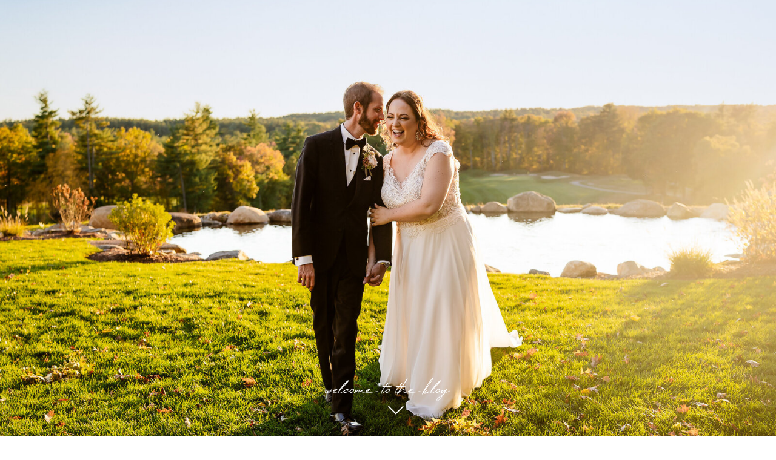

--- FILE ---
content_type: text/html; charset=UTF-8
request_url: https://lisasmith.photography/blog/tag/white-mountains/
body_size: 21640
content:
<!DOCTYPE html>
<html lang="en-US" id="html" class="d">
<head>
<link rel="stylesheet" type="text/css" href="//lib.showit.co/engine/2.6.4/showit.css" />
<meta name='robots' content='index, follow, max-image-preview:large, max-snippet:-1, max-video-preview:-1' />

            <script data-no-defer="1" data-ezscrex="false" data-cfasync="false" data-pagespeed-no-defer data-cookieconsent="ignore">
                var ctPublicFunctions = {"_ajax_nonce":"48be85ee5c","_rest_nonce":"4efefee750","_ajax_url":"\/wp-admin\/admin-ajax.php","_rest_url":"https:\/\/lisasmith.photography\/wp-json\/","data__cookies_type":"native","data__ajax_type":"admin_ajax","data__bot_detector_enabled":"0","data__frontend_data_log_enabled":1,"cookiePrefix":"","wprocket_detected":false,"host_url":"lisasmith.photography","text__ee_click_to_select":"Click to select the whole data","text__ee_original_email":"The complete one is","text__ee_got_it":"Got it","text__ee_blocked":"Blocked","text__ee_cannot_connect":"Cannot connect","text__ee_cannot_decode":"Can not decode email. Unknown reason","text__ee_email_decoder":"CleanTalk email decoder","text__ee_wait_for_decoding":"The magic is on the way!","text__ee_decoding_process":"Please wait a few seconds while we decode the contact data."}
            </script>
        
            <script data-no-defer="1" data-ezscrex="false" data-cfasync="false" data-pagespeed-no-defer data-cookieconsent="ignore">
                var ctPublic = {"_ajax_nonce":"48be85ee5c","settings__forms__check_internal":"0","settings__forms__check_external":"0","settings__forms__force_protection":0,"settings__forms__search_test":"0","settings__data__bot_detector_enabled":"0","settings__sfw__anti_crawler":0,"blog_home":"https:\/\/lisasmith.photography\/","pixel__setting":"3","pixel__enabled":false,"pixel__url":"https:\/\/moderate9-v4.cleantalk.org\/pixel\/1aee6f9eacc09bf8febd73f0ef1dcf99.gif","data__email_check_before_post":"1","data__email_check_exist_post":1,"data__cookies_type":"native","data__key_is_ok":true,"data__visible_fields_required":true,"wl_brandname":"Anti-Spam by CleanTalk","wl_brandname_short":"CleanTalk","ct_checkjs_key":1795677240,"emailEncoderPassKey":"f6296d19c572b4259acb1bb890baa3c8","bot_detector_forms_excluded":"W10=","advancedCacheExists":false,"varnishCacheExists":false,"wc_ajax_add_to_cart":false}
            </script>
        
	<!-- This site is optimized with the Yoast SEO plugin v26.3 - https://yoast.com/wordpress/plugins/seo/ -->
	<title>White Mountains Archives - Lisa Smith Photography</title>
	<link rel="canonical" href="https://lisasmith.photography/blog/tag/white-mountains/" />
	<meta property="og:locale" content="en_US" />
	<meta property="og:type" content="article" />
	<meta property="og:title" content="White Mountains Archives - Lisa Smith Photography" />
	<meta property="og:url" content="https://lisasmith.photography/blog/tag/white-mountains/" />
	<meta property="og:site_name" content="Lisa Smith Photography" />
	<meta name="twitter:card" content="summary_large_image" />
	<script type="application/ld+json" class="yoast-schema-graph">{"@context":"https://schema.org","@graph":[{"@type":"CollectionPage","@id":"https://lisasmith.photography/blog/tag/white-mountains/","url":"https://lisasmith.photography/blog/tag/white-mountains/","name":"White Mountains Archives - Lisa Smith Photography","isPartOf":{"@id":"https://lisasmith.photography/#website"},"primaryImageOfPage":{"@id":"https://lisasmith.photography/blog/tag/white-mountains/#primaryimage"},"image":{"@id":"https://lisasmith.photography/blog/tag/white-mountains/#primaryimage"},"thumbnailUrl":"https://lisasmith.photography/wp-content/uploads/sites/43873/2025/03/Carney-LSPhotography-SneakPeek-5-scaled.jpg","breadcrumb":{"@id":"https://lisasmith.photography/blog/tag/white-mountains/#breadcrumb"},"inLanguage":"en-US"},{"@type":"ImageObject","inLanguage":"en-US","@id":"https://lisasmith.photography/blog/tag/white-mountains/#primaryimage","url":"https://lisasmith.photography/wp-content/uploads/sites/43873/2025/03/Carney-LSPhotography-SneakPeek-5-scaled.jpg","contentUrl":"https://lisasmith.photography/wp-content/uploads/sites/43873/2025/03/Carney-LSPhotography-SneakPeek-5-scaled.jpg","width":2560,"height":1748,"caption":"Mountain view wedding ceremony at Castle In The Clouds"},{"@type":"BreadcrumbList","@id":"https://lisasmith.photography/blog/tag/white-mountains/#breadcrumb","itemListElement":[{"@type":"ListItem","position":1,"name":"Home","item":"https://lisasmith.photography/"},{"@type":"ListItem","position":2,"name":"White Mountains"}]},{"@type":"WebSite","@id":"https://lisasmith.photography/#website","url":"https://lisasmith.photography/","name":"lisasmith.photography","description":"Weddings, Families, and Couples","publisher":{"@id":"https://lisasmith.photography/#/schema/person/a7de6b8a8190f6c655948cfcdf357c8b"},"potentialAction":[{"@type":"SearchAction","target":{"@type":"EntryPoint","urlTemplate":"https://lisasmith.photography/?s={search_term_string}"},"query-input":{"@type":"PropertyValueSpecification","valueRequired":true,"valueName":"search_term_string"}}],"inLanguage":"en-US"},{"@type":["Person","Organization"],"@id":"https://lisasmith.photography/#/schema/person/a7de6b8a8190f6c655948cfcdf357c8b","name":"Lisa Smith","image":{"@type":"ImageObject","inLanguage":"en-US","@id":"https://lisasmith.photography/#/schema/person/image/","url":"https://lisasmith.photography/wp-content/uploads/sites/43873/2024/02/lisasmith_logo.png","contentUrl":"https://lisasmith.photography/wp-content/uploads/sites/43873/2024/02/lisasmith_logo.png","width":939,"height":456,"caption":"Lisa Smith"},"logo":{"@id":"https://lisasmith.photography/#/schema/person/image/"},"sameAs":["https://lisasmith.photography","https://www.facebook.com/lisasmithphotographynh","https://www.instagram.com/lisasmith.photography/","https://www.pinterest.com/lisasmith_photography/"]}]}</script>
	<!-- / Yoast SEO plugin. -->


<link rel='dns-prefetch' href='//stats.wp.com' />
<link rel="alternate" type="application/rss+xml" title="Lisa Smith Photography &raquo; Feed" href="https://lisasmith.photography/feed/" />
<link rel="alternate" type="application/rss+xml" title="Lisa Smith Photography &raquo; Comments Feed" href="https://lisasmith.photography/comments/feed/" />
<link rel="alternate" type="application/rss+xml" title="Lisa Smith Photography &raquo; White Mountains Tag Feed" href="https://lisasmith.photography/blog/tag/white-mountains/feed/" />
<script type="text/javascript">
/* <![CDATA[ */
window._wpemojiSettings = {"baseUrl":"https:\/\/s.w.org\/images\/core\/emoji\/16.0.1\/72x72\/","ext":".png","svgUrl":"https:\/\/s.w.org\/images\/core\/emoji\/16.0.1\/svg\/","svgExt":".svg","source":{"concatemoji":"https:\/\/lisasmith.photography\/wp-includes\/js\/wp-emoji-release.min.js?ver=6.8.3"}};
/*! This file is auto-generated */
!function(s,n){var o,i,e;function c(e){try{var t={supportTests:e,timestamp:(new Date).valueOf()};sessionStorage.setItem(o,JSON.stringify(t))}catch(e){}}function p(e,t,n){e.clearRect(0,0,e.canvas.width,e.canvas.height),e.fillText(t,0,0);var t=new Uint32Array(e.getImageData(0,0,e.canvas.width,e.canvas.height).data),a=(e.clearRect(0,0,e.canvas.width,e.canvas.height),e.fillText(n,0,0),new Uint32Array(e.getImageData(0,0,e.canvas.width,e.canvas.height).data));return t.every(function(e,t){return e===a[t]})}function u(e,t){e.clearRect(0,0,e.canvas.width,e.canvas.height),e.fillText(t,0,0);for(var n=e.getImageData(16,16,1,1),a=0;a<n.data.length;a++)if(0!==n.data[a])return!1;return!0}function f(e,t,n,a){switch(t){case"flag":return n(e,"\ud83c\udff3\ufe0f\u200d\u26a7\ufe0f","\ud83c\udff3\ufe0f\u200b\u26a7\ufe0f")?!1:!n(e,"\ud83c\udde8\ud83c\uddf6","\ud83c\udde8\u200b\ud83c\uddf6")&&!n(e,"\ud83c\udff4\udb40\udc67\udb40\udc62\udb40\udc65\udb40\udc6e\udb40\udc67\udb40\udc7f","\ud83c\udff4\u200b\udb40\udc67\u200b\udb40\udc62\u200b\udb40\udc65\u200b\udb40\udc6e\u200b\udb40\udc67\u200b\udb40\udc7f");case"emoji":return!a(e,"\ud83e\udedf")}return!1}function g(e,t,n,a){var r="undefined"!=typeof WorkerGlobalScope&&self instanceof WorkerGlobalScope?new OffscreenCanvas(300,150):s.createElement("canvas"),o=r.getContext("2d",{willReadFrequently:!0}),i=(o.textBaseline="top",o.font="600 32px Arial",{});return e.forEach(function(e){i[e]=t(o,e,n,a)}),i}function t(e){var t=s.createElement("script");t.src=e,t.defer=!0,s.head.appendChild(t)}"undefined"!=typeof Promise&&(o="wpEmojiSettingsSupports",i=["flag","emoji"],n.supports={everything:!0,everythingExceptFlag:!0},e=new Promise(function(e){s.addEventListener("DOMContentLoaded",e,{once:!0})}),new Promise(function(t){var n=function(){try{var e=JSON.parse(sessionStorage.getItem(o));if("object"==typeof e&&"number"==typeof e.timestamp&&(new Date).valueOf()<e.timestamp+604800&&"object"==typeof e.supportTests)return e.supportTests}catch(e){}return null}();if(!n){if("undefined"!=typeof Worker&&"undefined"!=typeof OffscreenCanvas&&"undefined"!=typeof URL&&URL.createObjectURL&&"undefined"!=typeof Blob)try{var e="postMessage("+g.toString()+"("+[JSON.stringify(i),f.toString(),p.toString(),u.toString()].join(",")+"));",a=new Blob([e],{type:"text/javascript"}),r=new Worker(URL.createObjectURL(a),{name:"wpTestEmojiSupports"});return void(r.onmessage=function(e){c(n=e.data),r.terminate(),t(n)})}catch(e){}c(n=g(i,f,p,u))}t(n)}).then(function(e){for(var t in e)n.supports[t]=e[t],n.supports.everything=n.supports.everything&&n.supports[t],"flag"!==t&&(n.supports.everythingExceptFlag=n.supports.everythingExceptFlag&&n.supports[t]);n.supports.everythingExceptFlag=n.supports.everythingExceptFlag&&!n.supports.flag,n.DOMReady=!1,n.readyCallback=function(){n.DOMReady=!0}}).then(function(){return e}).then(function(){var e;n.supports.everything||(n.readyCallback(),(e=n.source||{}).concatemoji?t(e.concatemoji):e.wpemoji&&e.twemoji&&(t(e.twemoji),t(e.wpemoji)))}))}((window,document),window._wpemojiSettings);
/* ]]> */
</script>
<style id='wp-emoji-styles-inline-css' type='text/css'>

	img.wp-smiley, img.emoji {
		display: inline !important;
		border: none !important;
		box-shadow: none !important;
		height: 1em !important;
		width: 1em !important;
		margin: 0 0.07em !important;
		vertical-align: -0.1em !important;
		background: none !important;
		padding: 0 !important;
	}
</style>
<link rel='stylesheet' id='wp-block-library-css' href='https://lisasmith.photography/wp-includes/css/dist/block-library/style.min.css?ver=6.8.3' type='text/css' media='all' />
<style id='classic-theme-styles-inline-css' type='text/css'>
/*! This file is auto-generated */
.wp-block-button__link{color:#fff;background-color:#32373c;border-radius:9999px;box-shadow:none;text-decoration:none;padding:calc(.667em + 2px) calc(1.333em + 2px);font-size:1.125em}.wp-block-file__button{background:#32373c;color:#fff;text-decoration:none}
</style>
<style id='global-styles-inline-css' type='text/css'>
:root{--wp--preset--aspect-ratio--square: 1;--wp--preset--aspect-ratio--4-3: 4/3;--wp--preset--aspect-ratio--3-4: 3/4;--wp--preset--aspect-ratio--3-2: 3/2;--wp--preset--aspect-ratio--2-3: 2/3;--wp--preset--aspect-ratio--16-9: 16/9;--wp--preset--aspect-ratio--9-16: 9/16;--wp--preset--color--black: #000000;--wp--preset--color--cyan-bluish-gray: #abb8c3;--wp--preset--color--white: #ffffff;--wp--preset--color--pale-pink: #f78da7;--wp--preset--color--vivid-red: #cf2e2e;--wp--preset--color--luminous-vivid-orange: #ff6900;--wp--preset--color--luminous-vivid-amber: #fcb900;--wp--preset--color--light-green-cyan: #7bdcb5;--wp--preset--color--vivid-green-cyan: #00d084;--wp--preset--color--pale-cyan-blue: #8ed1fc;--wp--preset--color--vivid-cyan-blue: #0693e3;--wp--preset--color--vivid-purple: #9b51e0;--wp--preset--gradient--vivid-cyan-blue-to-vivid-purple: linear-gradient(135deg,rgba(6,147,227,1) 0%,rgb(155,81,224) 100%);--wp--preset--gradient--light-green-cyan-to-vivid-green-cyan: linear-gradient(135deg,rgb(122,220,180) 0%,rgb(0,208,130) 100%);--wp--preset--gradient--luminous-vivid-amber-to-luminous-vivid-orange: linear-gradient(135deg,rgba(252,185,0,1) 0%,rgba(255,105,0,1) 100%);--wp--preset--gradient--luminous-vivid-orange-to-vivid-red: linear-gradient(135deg,rgba(255,105,0,1) 0%,rgb(207,46,46) 100%);--wp--preset--gradient--very-light-gray-to-cyan-bluish-gray: linear-gradient(135deg,rgb(238,238,238) 0%,rgb(169,184,195) 100%);--wp--preset--gradient--cool-to-warm-spectrum: linear-gradient(135deg,rgb(74,234,220) 0%,rgb(151,120,209) 20%,rgb(207,42,186) 40%,rgb(238,44,130) 60%,rgb(251,105,98) 80%,rgb(254,248,76) 100%);--wp--preset--gradient--blush-light-purple: linear-gradient(135deg,rgb(255,206,236) 0%,rgb(152,150,240) 100%);--wp--preset--gradient--blush-bordeaux: linear-gradient(135deg,rgb(254,205,165) 0%,rgb(254,45,45) 50%,rgb(107,0,62) 100%);--wp--preset--gradient--luminous-dusk: linear-gradient(135deg,rgb(255,203,112) 0%,rgb(199,81,192) 50%,rgb(65,88,208) 100%);--wp--preset--gradient--pale-ocean: linear-gradient(135deg,rgb(255,245,203) 0%,rgb(182,227,212) 50%,rgb(51,167,181) 100%);--wp--preset--gradient--electric-grass: linear-gradient(135deg,rgb(202,248,128) 0%,rgb(113,206,126) 100%);--wp--preset--gradient--midnight: linear-gradient(135deg,rgb(2,3,129) 0%,rgb(40,116,252) 100%);--wp--preset--font-size--small: 13px;--wp--preset--font-size--medium: 20px;--wp--preset--font-size--large: 36px;--wp--preset--font-size--x-large: 42px;--wp--preset--spacing--20: 0.44rem;--wp--preset--spacing--30: 0.67rem;--wp--preset--spacing--40: 1rem;--wp--preset--spacing--50: 1.5rem;--wp--preset--spacing--60: 2.25rem;--wp--preset--spacing--70: 3.38rem;--wp--preset--spacing--80: 5.06rem;--wp--preset--shadow--natural: 6px 6px 9px rgba(0, 0, 0, 0.2);--wp--preset--shadow--deep: 12px 12px 50px rgba(0, 0, 0, 0.4);--wp--preset--shadow--sharp: 6px 6px 0px rgba(0, 0, 0, 0.2);--wp--preset--shadow--outlined: 6px 6px 0px -3px rgba(255, 255, 255, 1), 6px 6px rgba(0, 0, 0, 1);--wp--preset--shadow--crisp: 6px 6px 0px rgba(0, 0, 0, 1);}:where(.is-layout-flex){gap: 0.5em;}:where(.is-layout-grid){gap: 0.5em;}body .is-layout-flex{display: flex;}.is-layout-flex{flex-wrap: wrap;align-items: center;}.is-layout-flex > :is(*, div){margin: 0;}body .is-layout-grid{display: grid;}.is-layout-grid > :is(*, div){margin: 0;}:where(.wp-block-columns.is-layout-flex){gap: 2em;}:where(.wp-block-columns.is-layout-grid){gap: 2em;}:where(.wp-block-post-template.is-layout-flex){gap: 1.25em;}:where(.wp-block-post-template.is-layout-grid){gap: 1.25em;}.has-black-color{color: var(--wp--preset--color--black) !important;}.has-cyan-bluish-gray-color{color: var(--wp--preset--color--cyan-bluish-gray) !important;}.has-white-color{color: var(--wp--preset--color--white) !important;}.has-pale-pink-color{color: var(--wp--preset--color--pale-pink) !important;}.has-vivid-red-color{color: var(--wp--preset--color--vivid-red) !important;}.has-luminous-vivid-orange-color{color: var(--wp--preset--color--luminous-vivid-orange) !important;}.has-luminous-vivid-amber-color{color: var(--wp--preset--color--luminous-vivid-amber) !important;}.has-light-green-cyan-color{color: var(--wp--preset--color--light-green-cyan) !important;}.has-vivid-green-cyan-color{color: var(--wp--preset--color--vivid-green-cyan) !important;}.has-pale-cyan-blue-color{color: var(--wp--preset--color--pale-cyan-blue) !important;}.has-vivid-cyan-blue-color{color: var(--wp--preset--color--vivid-cyan-blue) !important;}.has-vivid-purple-color{color: var(--wp--preset--color--vivid-purple) !important;}.has-black-background-color{background-color: var(--wp--preset--color--black) !important;}.has-cyan-bluish-gray-background-color{background-color: var(--wp--preset--color--cyan-bluish-gray) !important;}.has-white-background-color{background-color: var(--wp--preset--color--white) !important;}.has-pale-pink-background-color{background-color: var(--wp--preset--color--pale-pink) !important;}.has-vivid-red-background-color{background-color: var(--wp--preset--color--vivid-red) !important;}.has-luminous-vivid-orange-background-color{background-color: var(--wp--preset--color--luminous-vivid-orange) !important;}.has-luminous-vivid-amber-background-color{background-color: var(--wp--preset--color--luminous-vivid-amber) !important;}.has-light-green-cyan-background-color{background-color: var(--wp--preset--color--light-green-cyan) !important;}.has-vivid-green-cyan-background-color{background-color: var(--wp--preset--color--vivid-green-cyan) !important;}.has-pale-cyan-blue-background-color{background-color: var(--wp--preset--color--pale-cyan-blue) !important;}.has-vivid-cyan-blue-background-color{background-color: var(--wp--preset--color--vivid-cyan-blue) !important;}.has-vivid-purple-background-color{background-color: var(--wp--preset--color--vivid-purple) !important;}.has-black-border-color{border-color: var(--wp--preset--color--black) !important;}.has-cyan-bluish-gray-border-color{border-color: var(--wp--preset--color--cyan-bluish-gray) !important;}.has-white-border-color{border-color: var(--wp--preset--color--white) !important;}.has-pale-pink-border-color{border-color: var(--wp--preset--color--pale-pink) !important;}.has-vivid-red-border-color{border-color: var(--wp--preset--color--vivid-red) !important;}.has-luminous-vivid-orange-border-color{border-color: var(--wp--preset--color--luminous-vivid-orange) !important;}.has-luminous-vivid-amber-border-color{border-color: var(--wp--preset--color--luminous-vivid-amber) !important;}.has-light-green-cyan-border-color{border-color: var(--wp--preset--color--light-green-cyan) !important;}.has-vivid-green-cyan-border-color{border-color: var(--wp--preset--color--vivid-green-cyan) !important;}.has-pale-cyan-blue-border-color{border-color: var(--wp--preset--color--pale-cyan-blue) !important;}.has-vivid-cyan-blue-border-color{border-color: var(--wp--preset--color--vivid-cyan-blue) !important;}.has-vivid-purple-border-color{border-color: var(--wp--preset--color--vivid-purple) !important;}.has-vivid-cyan-blue-to-vivid-purple-gradient-background{background: var(--wp--preset--gradient--vivid-cyan-blue-to-vivid-purple) !important;}.has-light-green-cyan-to-vivid-green-cyan-gradient-background{background: var(--wp--preset--gradient--light-green-cyan-to-vivid-green-cyan) !important;}.has-luminous-vivid-amber-to-luminous-vivid-orange-gradient-background{background: var(--wp--preset--gradient--luminous-vivid-amber-to-luminous-vivid-orange) !important;}.has-luminous-vivid-orange-to-vivid-red-gradient-background{background: var(--wp--preset--gradient--luminous-vivid-orange-to-vivid-red) !important;}.has-very-light-gray-to-cyan-bluish-gray-gradient-background{background: var(--wp--preset--gradient--very-light-gray-to-cyan-bluish-gray) !important;}.has-cool-to-warm-spectrum-gradient-background{background: var(--wp--preset--gradient--cool-to-warm-spectrum) !important;}.has-blush-light-purple-gradient-background{background: var(--wp--preset--gradient--blush-light-purple) !important;}.has-blush-bordeaux-gradient-background{background: var(--wp--preset--gradient--blush-bordeaux) !important;}.has-luminous-dusk-gradient-background{background: var(--wp--preset--gradient--luminous-dusk) !important;}.has-pale-ocean-gradient-background{background: var(--wp--preset--gradient--pale-ocean) !important;}.has-electric-grass-gradient-background{background: var(--wp--preset--gradient--electric-grass) !important;}.has-midnight-gradient-background{background: var(--wp--preset--gradient--midnight) !important;}.has-small-font-size{font-size: var(--wp--preset--font-size--small) !important;}.has-medium-font-size{font-size: var(--wp--preset--font-size--medium) !important;}.has-large-font-size{font-size: var(--wp--preset--font-size--large) !important;}.has-x-large-font-size{font-size: var(--wp--preset--font-size--x-large) !important;}
:where(.wp-block-post-template.is-layout-flex){gap: 1.25em;}:where(.wp-block-post-template.is-layout-grid){gap: 1.25em;}
:where(.wp-block-columns.is-layout-flex){gap: 2em;}:where(.wp-block-columns.is-layout-grid){gap: 2em;}
:root :where(.wp-block-pullquote){font-size: 1.5em;line-height: 1.6;}
</style>
<link rel='stylesheet' id='cleantalk-public-css-css' href='https://lisasmith.photography/wp-content/plugins/cleantalk-spam-protect/css/cleantalk-public.min.css?ver=6.67_1762383519' type='text/css' media='all' />
<link rel='stylesheet' id='cleantalk-email-decoder-css-css' href='https://lisasmith.photography/wp-content/plugins/cleantalk-spam-protect/css/cleantalk-email-decoder.min.css?ver=6.67_1762383519' type='text/css' media='all' />
<script type="text/javascript" src="https://lisasmith.photography/wp-content/plugins/cleantalk-spam-protect/js/apbct-public-bundle_gathering.min.js?ver=6.67_1762383519" id="apbct-public-bundle_gathering.min-js-js"></script>
<script type="text/javascript" src="https://lisasmith.photography/wp-includes/js/jquery/jquery.min.js?ver=3.7.1" id="jquery-core-js"></script>
<script type="text/javascript" src="https://lisasmith.photography/wp-includes/js/jquery/jquery-migrate.min.js?ver=3.4.1" id="jquery-migrate-js"></script>
<script type="text/javascript" src="https://lisasmith.photography/wp-content/plugins/showit/public/js/showit.js?ver=1767719186" id="si-script-js"></script>
<link rel="https://api.w.org/" href="https://lisasmith.photography/wp-json/" /><link rel="alternate" title="JSON" type="application/json" href="https://lisasmith.photography/wp-json/wp/v2/tags/17" /><link rel="EditURI" type="application/rsd+xml" title="RSD" href="https://lisasmith.photography/xmlrpc.php?rsd" />
	<style>img#wpstats{display:none}</style>
		<link rel="icon" href="https://lisasmith.photography/wp-content/uploads/sites/43873/2024/02/cropped-favicon-32x32.png" sizes="32x32" />
<link rel="icon" href="https://lisasmith.photography/wp-content/uploads/sites/43873/2024/02/cropped-favicon-192x192.png" sizes="192x192" />
<link rel="apple-touch-icon" href="https://lisasmith.photography/wp-content/uploads/sites/43873/2024/02/cropped-favicon-180x180.png" />
<meta name="msapplication-TileImage" content="https://lisasmith.photography/wp-content/uploads/sites/43873/2024/02/cropped-favicon-270x270.png" />

<meta charset="UTF-8" />
<meta name="viewport" content="width=device-width, initial-scale=1" />
<link rel="icon" type="image/png" href="//static.showit.co/200/6asz9-EqT_WHhtK1_ynsCQ/244768/favicon.png" />
<link rel="preconnect" href="https://static.showit.co" />

<link rel="preconnect" href="https://fonts.googleapis.com">
<link rel="preconnect" href="https://fonts.gstatic.com" crossorigin>
<link href="https://fonts.googleapis.com/css?family=Cormorant+Garamond:regular|Cormorant:regular|Lexend+Zetta:regular|Alegreya+Sans+SC:regular|Cormorant+Garamond:italic" rel="stylesheet" type="text/css"/>
<style>
@font-face{font-family:HighSummit;src:url('//static.showit.co/file/0c-RFlOXG1SazZxh7wgDNQ/244768/highsummit.woff');}
</style>
<script id="init_data" type="application/json">
{"mobile":{"w":320},"desktop":{"w":1200,"defaultTrIn":{"type":"fade"},"defaultTrOut":{"type":"fade"},"bgFillType":"color","bgColor":"#000000:0"},"sid":"ac5cwxtjszocqkicrl5_aq","break":768,"assetURL":"//static.showit.co","contactFormId":"244768/386749","cfAction":"aHR0cHM6Ly9jbGllbnRzZXJ2aWNlLnNob3dpdC5jby9jb250YWN0Zm9ybQ==","sgAction":"aHR0cHM6Ly9jbGllbnRzZXJ2aWNlLnNob3dpdC5jby9zb2NpYWxncmlk","blockData":[{"slug":"hero","visible":"a","states":[{"d":{"bgMediaType":"image","bgImage":{"key":"gkBe-4PPG5Mv7XGYfjpb2A/244768/lisasmithphotography-16.jpg","aspect_ratio":1.50037,"title":"lisasmithphotography-16","type":"asset"},"bgOpacity":100,"bgPos":"cm"},"m":{"bgMediaType":"image","bgImage":{"key":"gkBe-4PPG5Mv7XGYfjpb2A/244768/lisasmithphotography-16.jpg","aspect_ratio":1.50037,"title":"lisasmithphotography-16","type":"asset"},"bgOpacity":100,"bgPos":"cm"},"slug":"view-1-4"}],"d":{"h":697,"w":1200,"nature":"wH","aav":"3","stateTrIn":{"type":"fade"},"stateTrOut":{"type":"fade"},"bgFillType":"color","bgColor":"colors-0","bgMediaType":"none"},"m":{"h":500,"w":320,"nature":"wH","aav":"3","stateTrIn":{"type":"fade"},"stateTrOut":{"type":"fade"},"bgFillType":"color","bgColor":"colors-0","bgMediaType":"none"},"stateTrans":[{"d":{"in":{"cl":"fadeIn","d":"0.5","dl":"0","od":"fadeIn"},"out":{"cl":"fadeOut","d":"0.5","dl":"0","od":"fadeOut"}},"m":{"in":{"cl":"fadeIn","d":"0.5","dl":"0","od":"fadeIn"},"out":{"cl":"fadeOut","d":"0.5","dl":"0","od":"fadeOut"}}}]},{"slug":"header","visible":"a","states":[{"d":{"bgMediaType":"none"},"m":{"bgMediaType":"none"},"slug":"view-1"},{"d":{"bgMediaType":"none"},"m":{"bgMediaType":"none"},"slug":"view-1-1"},{"d":{"bgMediaType":"none"},"m":{"bgMediaType":"none"},"slug":"view-1-2"},{"d":{"bgMediaType":"none"},"m":{"bgMediaType":"none"},"slug":"view-1-3"}],"d":{"h":100,"w":1200,"locking":{"side":"st","scrollOffset":1},"bgFillType":"color","bgColor":"#ffffff","bgMediaType":"none"},"m":{"h":60,"w":320,"locking":{"side":"st","scrollOffset":1},"bgFillType":"color","bgColor":"#ffffff","bgMediaType":"none"},"stateTrans":[{},{},{},{}]},{"slug":"post-layout-1","visible":"a","states":[{"d":{"bgMediaType":"none"},"m":{"bgMediaType":"none"},"slug":"view-1"},{"d":{"bgMediaType":"none"},"m":{"bgMediaType":"none"},"slug":"view-2"},{"d":{"bgMediaType":"none"},"m":{"bgMediaType":"none"},"slug":"view-2-1"}],"d":{"h":1708,"w":1200,"locking":{"offset":100},"nature":"dH","bgFillType":"color","bgColor":"colors-6","bgMediaType":"none"},"m":{"h":1204,"w":320,"nature":"dH","bgFillType":"color","bgColor":"colors-6","bgMediaType":"none"},"stateTrans":[{},{},{}]},{"slug":"end-post-loop","visible":"a","states":[],"d":{"h":1,"w":1200,"bgFillType":"color","bgColor":"#FFFFFF","bgMediaType":"none"},"m":{"h":1,"w":320,"bgFillType":"color","bgColor":"#FFFFFF","bgMediaType":"none"}},{"slug":"pagination","visible":"a","states":[],"d":{"h":125,"w":1200,"bgFillType":"color","bgColor":"colors-4","bgMediaType":"none"},"m":{"h":81,"w":320,"bgFillType":"color","bgColor":"colors-4","bgMediaType":"none"}},{"slug":"ready-to-book","visible":"a","states":[],"d":{"h":731,"w":1200,"bgFillType":"color","bgColor":"colors-0","bgMediaType":"image","bgImage":{"key":"DTXKdGKOTpK-CwvSNbb4xA/244768/lisasmithphotography-sneakpeek-5.jpg","aspect_ratio":1.50037,"title":"Lisasmithphotography-sneakpeek-5","type":"asset"},"bgOpacity":65,"bgPos":"ct","bgScroll":"f"},"m":{"h":384,"w":320,"bgFillType":"color","bgColor":"colors-0","bgMediaType":"image","bgImage":{"key":"DTXKdGKOTpK-CwvSNbb4xA/244768/lisasmithphotography-sneakpeek-5.jpg","aspect_ratio":1.50037,"title":"Lisasmithphotography-sneakpeek-5","type":"asset"},"bgOpacity":65,"bgPos":"ct","bgScroll":"f"}},{"slug":"categories","visible":"a","states":[],"d":{"h":552,"w":1200,"bgFillType":"color","bgColor":"colors-6","bgMediaType":"none"},"m":{"h":984,"w":320,"bgFillType":"color","bgColor":"colors-6","bgMediaType":"none"}},{"slug":"footer","visible":"a","states":[],"d":{"h":384,"w":1200,"bgFillType":"color","bgColor":"colors-6","bgMediaType":"none"},"m":{"h":330,"w":320,"bgFillType":"color","bgColor":"colors-6","bgMediaType":"none"}},{"slug":"mobile-nav","visible":"m","states":[],"d":{"h":200,"w":1200,"trIn":{"type":"slide","duration":1.25,"direction":"Down"},"trOut":{"type":"slide","duration":1.25,"direction":"Up"},"bgFillType":"color","bgColor":"colors-7","bgMediaType":"none","tr":{"in":{"cl":"slideInDown","d":1.25,"dl":"0"},"out":{"cl":"slideOutUp","d":1.25,"dl":"0"}}},"m":{"h":600,"w":320,"locking":{"side":"t"},"trIn":{"type":"slide","duration":1.25,"direction":"Down"},"trOut":{"type":"slide","duration":1.25,"direction":"Up"},"bgFillType":"color","bgColor":"colors-5","bgMediaType":"none","tr":{"in":{"cl":"slideInDown","d":1.25,"dl":"0"},"out":{"cl":"slideOutUp","d":1.25,"dl":"0"}}}}],"elementData":[{"type":"icon","visible":"a","id":"hero_view-1-4_0","blockId":"hero","m":{"x":154,"y":470,"w":12,"h":12,"a":90},"d":{"x":598,"y":639,"w":30,"h":30,"a":90,"lockV":"b"}},{"type":"text","visible":"a","id":"hero_view-1-4_1","blockId":"hero","m":{"x":48,"y":441,"w":225,"h":25,"a":0},"d":{"x":288,"y":596,"w":621,"h":43,"a":0,"lockV":"b"}},{"type":"simple","visible":"d","id":"header_view-1-1_0","blockId":"header","m":{"x":48,"y":9,"w":224,"h":42,"a":0},"d":{"x":0,"y":75,"w":1200,"h":177,"a":0,"lockH":"s"}},{"type":"simple","visible":"d","id":"header_view-1-1_1","blockId":"header","m":{"x":48,"y":9,"w":224,"h":42,"a":0},"d":{"x":633,"y":69,"w":150,"h":162,"a":0}},{"type":"text","visible":"d","id":"header_view-1-1_2","blockId":"header","m":{"x":103,"y":20,"w":113.39999999999999,"h":21,"a":0},"d":{"x":647,"y":81,"w":123,"h":32,"a":0}},{"type":"text","visible":"d","id":"header_view-1-1_3","blockId":"header","m":{"x":113,"y":30,"w":113.39999999999999,"h":21,"a":0},"d":{"x":647,"y":115,"w":123,"h":32,"a":0}},{"type":"text","visible":"d","id":"header_view-1-1_4","blockId":"header","m":{"x":113,"y":30,"w":113.39999999999999,"h":21,"a":0},"d":{"x":647,"y":150,"w":123,"h":32,"a":0}},{"type":"text","visible":"d","id":"header_view-1-1_5","blockId":"header","m":{"x":113,"y":30,"w":113.39999999999999,"h":21,"a":0},"d":{"x":647,"y":184,"w":123,"h":32,"a":0}},{"type":"icon","visible":"d","id":"header_view-1-1_6","blockId":"header","m":{"x":135,"y":5,"w":50,"h":50,"a":0},"d":{"x":601,"y":45,"w":12,"h":12,"a":90}},{"type":"simple","visible":"d","id":"header_view-1-2_0","blockId":"header","m":{"x":48,"y":9,"w":224,"h":42,"a":0},"d":{"x":0,"y":75,"w":1200,"h":177,"a":0,"lockH":"s"}},{"type":"simple","visible":"d","id":"header_view-1-2_1","blockId":"header","m":{"x":48,"y":9,"w":224,"h":42,"a":0},"d":{"x":504,"y":69,"w":150,"h":127,"a":0}},{"type":"text","visible":"d","id":"header_view-1-2_2","blockId":"header","m":{"x":103,"y":20,"w":113.39999999999999,"h":21,"a":0},"d":{"x":518,"y":81,"w":123,"h":32,"a":0}},{"type":"text","visible":"d","id":"header_view-1-2_3","blockId":"header","m":{"x":113,"y":30,"w":113.39999999999999,"h":21,"a":0},"d":{"x":518,"y":117,"w":123,"h":32,"a":0}},{"type":"text","visible":"d","id":"header_view-1-2_4","blockId":"header","m":{"x":113,"y":30,"w":113.39999999999999,"h":21,"a":0},"d":{"x":518,"y":151,"w":123,"h":32,"a":0}},{"type":"simple","visible":"d","id":"header_view-1-2_5","blockId":"header","m":{"x":48,"y":9,"w":224,"h":42,"a":0},"d":{"x":0,"y":75,"w":1200,"h":177,"a":0,"lockH":"s"}},{"type":"simple","visible":"d","id":"header_view-1-2_6","blockId":"header","m":{"x":48,"y":9,"w":224,"h":42,"a":0},"d":{"x":504,"y":69,"w":150,"h":154,"a":0}},{"type":"text","visible":"d","id":"header_view-1-2_7","blockId":"header","m":{"x":103,"y":20,"w":113.39999999999999,"h":21,"a":0},"d":{"x":518,"y":81,"w":123,"h":32,"a":0}},{"type":"text","visible":"d","id":"header_view-1-2_8","blockId":"header","m":{"x":113,"y":30,"w":113.39999999999999,"h":21,"a":0},"d":{"x":518,"y":114,"w":123,"h":32,"a":0}},{"type":"text","visible":"d","id":"header_view-1-2_9","blockId":"header","m":{"x":113,"y":30,"w":113.39999999999999,"h":21,"a":0},"d":{"x":518,"y":180,"w":123,"h":32,"a":0}},{"type":"text","visible":"d","id":"header_view-1-2_10","blockId":"header","m":{"x":53,"y":41,"w":83,"h":21,"a":0},"d":{"x":446,"y":32,"w":49,"h":37,"a":0}},{"type":"icon","visible":"m","id":"header_view-1-2_11","blockId":"header","m":{"x":265,"y":12,"w":37,"h":37,"a":0},"d":{"x":1161,"y":37,"w":35,"h":35,"a":0},"pc":[{"type":"show","block":"mobile-nav"}]},{"type":"graphic","visible":"a","id":"header_view-1-2_12","blockId":"header","m":{"x":24,"y":10,"w":86,"h":42,"a":0},"d":{"x":47,"y":15,"w":143,"h":70,"a":0},"c":{"key":"N9GjGj8_RhK4Cb8oznEX5g/244768/lisasmith_logo.png","aspect_ratio":2.05921}},{"type":"text","visible":"d","id":"header_view-1-2_13","blockId":"header","m":{"x":113,"y":30,"w":113.39999999999999,"h":21,"a":0},"d":{"x":1093,"y":32,"w":61,"h":37,"a":0}},{"type":"text","visible":"d","id":"header_view-1-2_14","blockId":"header","m":{"x":113,"y":30,"w":113.39999999999999,"h":21,"a":0},"d":{"x":1005,"y":32,"w":36,"h":37,"a":0}},{"type":"text","visible":"d","id":"header_view-1-2_15","blockId":"header","m":{"x":113,"y":30,"w":113.39999999999999,"h":21,"a":0},"d":{"x":903,"y":32,"w":50,"h":37,"a":0}},{"type":"text","visible":"d","id":"header_view-1-2_16","blockId":"header","m":{"x":123,"y":40,"w":113.39999999999999,"h":21,"a":0},"d":{"x":796,"y":32,"w":54,"h":37,"a":0}},{"type":"text","visible":"d","id":"header_view-1-2_17","blockId":"header","m":{"x":123,"y":40,"w":113.39999999999999,"h":21,"a":0},"d":{"x":665,"y":32,"w":79,"h":37,"a":0}},{"type":"text","visible":"d","id":"header_view-1-2_18","blockId":"header","m":{"x":113,"y":30,"w":113.39999999999999,"h":21,"a":0},"d":{"x":518,"y":147,"w":123,"h":32,"a":0}},{"type":"simple","visible":"d","id":"header_view-1-3_0","blockId":"header","m":{"x":48,"y":9,"w":224,"h":42,"a":0},"d":{"x":0,"y":75,"w":1200,"h":177,"a":0,"lockH":"s"}},{"type":"simple","visible":"d","id":"header_view-1-3_1","blockId":"header","m":{"x":48,"y":9,"w":224,"h":42,"a":0},"d":{"x":753,"y":69,"w":150,"h":115,"a":0}},{"type":"text","visible":"d","id":"header_view-1-3_2","blockId":"header","m":{"x":103,"y":20,"w":113.39999999999999,"h":21,"a":0},"d":{"x":767,"y":81,"w":123,"h":32,"a":0}},{"type":"text","visible":"d","id":"header_view-1-3_3","blockId":"header","m":{"x":113,"y":30,"w":113.39999999999999,"h":21,"a":0},"d":{"x":767,"y":117,"w":123,"h":47,"a":0}},{"type":"icon","visible":"d","id":"header_1","blockId":"header","m":{"x":135,"y":5,"w":50,"h":50,"a":0},"d":{"x":601,"y":45,"w":12,"h":12,"a":90}},{"type":"text","visible":"d","id":"header_2","blockId":"header","m":{"x":53,"y":41,"w":83,"h":21,"a":0},"d":{"x":446,"y":32,"w":49,"h":37,"a":0}},{"type":"text","visible":"d","id":"header_3","blockId":"header","m":{"x":103,"y":20,"w":113.39999999999999,"h":21,"a":0},"d":{"x":547,"y":32,"w":66,"h":37,"a":0}},{"type":"icon","visible":"m","id":"header_4","blockId":"header","m":{"x":265,"y":12,"w":37,"h":37,"a":0},"d":{"x":1161,"y":37,"w":35,"h":35,"a":0},"pc":[{"type":"show","block":"mobile-nav"}]},{"type":"graphic","visible":"a","id":"header_5","blockId":"header","m":{"x":24,"y":10,"w":86,"h":42,"a":0},"d":{"x":47,"y":15,"w":143,"h":70,"a":0},"c":{"key":"N9GjGj8_RhK4Cb8oznEX5g/244768/lisasmith_logo.png","aspect_ratio":2.05921}},{"type":"text","visible":"d","id":"header_6","blockId":"header","m":{"x":113,"y":30,"w":113.39999999999999,"h":21,"a":0},"d":{"x":1093,"y":32,"w":61,"h":37,"a":0}},{"type":"text","visible":"d","id":"header_7","blockId":"header","m":{"x":113,"y":30,"w":113.39999999999999,"h":21,"a":0},"d":{"x":1005,"y":32,"w":36,"h":37,"a":0}},{"type":"text","visible":"d","id":"header_8","blockId":"header","m":{"x":113,"y":30,"w":113.39999999999999,"h":21,"a":0},"d":{"x":903,"y":32,"w":50,"h":37,"a":0}},{"type":"text","visible":"d","id":"header_9","blockId":"header","m":{"x":123,"y":40,"w":113.39999999999999,"h":21,"a":0},"d":{"x":796,"y":32,"w":54,"h":37,"a":0}},{"type":"text","visible":"d","id":"header_10","blockId":"header","m":{"x":123,"y":40,"w":113.39999999999999,"h":21,"a":0},"d":{"x":665,"y":32,"w":79,"h":37,"a":0}},{"type":"icon","visible":"d","id":"header_11","blockId":"header","m":{"x":135,"y":5,"w":50,"h":50,"a":0},"d":{"x":854,"y":45,"w":12,"h":12,"a":90}},{"type":"icon","visible":"d","id":"header_12","blockId":"header","m":{"x":145,"y":15,"w":50,"h":50,"a":0},"d":{"x":732,"y":44,"w":12,"h":12,"a":90}},{"type":"graphic","visible":"a","id":"post-layout-1_view-1_0","blockId":"post-layout-1","m":{"x":10,"y":43,"w":300,"h":287,"a":0,"gs":{"p":105}},"d":{"x":46,"y":67,"w":1109,"h":583,"a":0,"gs":{"t":"cover","p":105}},"c":{"key":"zaqLg6-yRwqtaQIqJIpBxg/244768/gielarowski_lsphotography-40.jpg","aspect_ratio":1.49984}},{"type":"simple","visible":"a","id":"post-layout-1_view-1_1","blockId":"post-layout-1","m":{"x":25,"y":266,"w":270,"h":130,"a":0},"d":{"x":145,"y":539,"w":910,"h":263,"a":0}},{"type":"text","visible":"a","id":"post-layout-1_view-1_2","blockId":"post-layout-1","m":{"x":105,"y":352,"w":111,"h":27,"a":0},"d":{"x":436,"y":701,"w":329,"h":64,"a":0}},{"type":"text","visible":"a","id":"post-layout-1_view-1_3","blockId":"post-layout-1","m":{"x":46,"y":330,"w":228,"h":15,"a":0},"d":{"x":470,"y":663,"w":258,"h":29,"a":0}},{"type":"text","visible":"a","id":"post-layout-1_view-1_4","blockId":"post-layout-1","m":{"x":38,"y":281,"w":245,"h":49,"a":0},"d":{"x":203,"y":576,"w":795,"h":94,"a":0}},{"type":"graphic","visible":"a","id":"post-layout-1_view-2_0","blockId":"post-layout-1","m":{"x":10,"y":432,"w":300,"h":286,"a":0,"gs":{"p":105}},"d":{"x":46,"y":871,"w":517,"h":583,"a":0,"gs":{"t":"cover","p":105}},"c":{"key":"JTyKJK4TRgevf_x-CUzVWQ/244768/howard_lsphotography_sneakpeek-18.jpg","aspect_ratio":0.66636}},{"type":"simple","visible":"a","id":"post-layout-1_view-2_1","blockId":"post-layout-1","m":{"x":25,"y":656,"w":270,"h":130,"a":0},"d":{"x":77,"y":1389,"w":455,"h":275,"a":0}},{"type":"text","visible":"a","id":"post-layout-1_view-2_2","blockId":"post-layout-1","m":{"x":105,"y":741,"w":111,"h":27,"a":0},"d":{"x":141,"y":1579,"w":329,"h":64,"a":0}},{"type":"text","visible":"a","id":"post-layout-1_view-2_3","blockId":"post-layout-1","m":{"x":32,"y":719,"w":257,"h":22,"a":0},"d":{"x":177,"y":1550,"w":258,"h":29,"a":0}},{"type":"text","visible":"a","id":"post-layout-1_view-2_4","blockId":"post-layout-1","m":{"x":37,"y":671,"w":247,"h":46,"a":0},"d":{"x":117,"y":1413,"w":375,"h":127,"a":0}},{"type":"graphic","visible":"a","id":"post-layout-1_view-2-1_0","blockId":"post-layout-1","m":{"x":10,"y":820,"w":300,"h":287,"a":0,"gs":{"p":105}},"d":{"x":649,"y":871,"w":517,"h":583,"a":0,"gs":{"t":"cover","p":105}},"c":{"key":"7FF8FhfWSh6uMj7NA259oA/244768/blais_lisasmithphotography_portrait-107.jpg","aspect_ratio":1.49982}},{"type":"simple","visible":"a","id":"post-layout-1_view-2-1_1","blockId":"post-layout-1","m":{"x":25,"y":1046,"w":270,"h":130,"a":0},"d":{"x":680,"y":1389,"w":455,"h":275,"a":0}},{"type":"text","visible":"a","id":"post-layout-1_view-2-1_2","blockId":"post-layout-1","m":{"x":105,"y":1135,"w":111,"h":27,"a":0},"d":{"x":743,"y":1579,"w":329,"h":64,"a":0}},{"type":"text","visible":"a","id":"post-layout-1_view-2-1_3","blockId":"post-layout-1","m":{"x":46,"y":1113,"w":228,"h":22,"a":0},"d":{"x":779,"y":1550,"w":258,"h":29,"a":0}},{"type":"text","visible":"a","id":"post-layout-1_view-2-1_4","blockId":"post-layout-1","m":{"x":33,"y":1061,"w":254,"h":43,"a":0},"d":{"x":720,"y":1413,"w":375,"h":127,"a":0}},{"type":"text","visible":"a","id":"pagination_0","blockId":"pagination","m":{"x":177,"y":29,"w":123,"h":26,"a":0},"d":{"x":644,"y":47,"w":495.02,"h":29.002,"a":0}},{"type":"text","visible":"a","id":"pagination_1","blockId":"pagination","m":{"x":20,"y":29,"w":142,"h":22,"a":0},"d":{"x":50,"y":49,"w":527.021,"h":29.022,"a":0}},{"type":"text","visible":"a","id":"ready-to-book_0","blockId":"ready-to-book","m":{"x":27,"y":138,"w":267,"h":168,"a":0},"d":{"x":143,"y":292,"w":914,"h":289,"a":0}},{"type":"text","visible":"a","id":"ready-to-book_1","blockId":"ready-to-book","m":{"x":31,"y":222,"w":260,"h":25,"a":0},"d":{"x":205,"y":415,"w":791,"h":78,"a":0}},{"type":"graphic","visible":"a","id":"categories_0","blockId":"categories","m":{"x":73,"y":296,"w":175,"h":85,"a":0},"d":{"x":505,"y":144,"w":190,"h":92,"a":0},"c":{"key":"N9GjGj8_RhK4Cb8oznEX5g/244768/lisasmith_logo.png","aspect_ratio":2.05921}},{"type":"text","visible":"a","id":"categories_1","blockId":"categories","m":{"x":33,"y":414,"w":255,"h":208,"a":0},"d":{"x":402,"y":273,"w":396,"h":179,"a":0}},{"type":"simple","visible":"a","id":"categories_2","blockId":"categories","m":{"x":34,"y":861,"w":252,"h":38,"a":0},"d":{"x":861,"y":145,"w":287,"h":55,"a":0}},{"type":"simple","visible":"a","id":"categories_3","blockId":"categories","m":{"x":34,"y":646,"w":252,"h":38,"a":0},"d":{"x":861,"y":210,"w":287,"h":55,"a":0}},{"type":"simple","visible":"a","id":"categories_4","blockId":"categories","m":{"x":34,"y":807,"w":252,"h":38,"a":0},"d":{"x":861,"y":406,"w":287,"h":55,"a":0}},{"type":"simple","visible":"a","id":"categories_5","blockId":"categories","m":{"x":34,"y":754,"w":252,"h":38,"a":0},"d":{"x":861,"y":341,"w":287,"h":55,"a":0}},{"type":"simple","visible":"a","id":"categories_6","blockId":"categories","m":{"x":34,"y":700,"w":252,"h":38,"a":0},"d":{"x":861,"y":276,"w":287,"h":55,"a":0}},{"type":"text","visible":"a","id":"categories_7","blockId":"categories","m":{"x":73,"y":866,"w":210,"h":29,"a":0},"d":{"x":906,"y":155,"w":198,"h":40,"a":0}},{"type":"icon","visible":"a","id":"categories_8","blockId":"categories","m":{"x":39,"y":868,"w":31,"h":25,"a":0},"d":{"x":878,"y":158,"w":24,"h":29,"a":0}},{"type":"text","visible":"a","id":"categories_9","blockId":"categories","m":{"x":39,"y":652,"w":242,"h":32,"a":0},"d":{"x":883,"y":225,"w":244,"h":33,"a":0}},{"type":"text","visible":"a","id":"categories_10","blockId":"categories","m":{"x":47,"y":812,"w":226,"h":36,"a":0},"d":{"x":883,"y":421,"w":244,"h":33,"a":0}},{"type":"text","visible":"a","id":"categories_11","blockId":"categories","m":{"x":42,"y":760,"w":236,"h":30,"a":0},"d":{"x":883,"y":356,"w":244,"h":33,"a":0}},{"type":"text","visible":"a","id":"categories_12","blockId":"categories","m":{"x":42,"y":707,"w":237,"h":31,"a":0},"d":{"x":883,"y":291,"w":244,"h":33,"a":0}},{"type":"icon","visible":"a","id":"categories_13","blockId":"categories","m":{"x":188,"y":917,"w":31,"h":31,"a":0},"d":{"x":1005,"y":91,"w":42,"h":44,"a":0}},{"type":"icon","visible":"a","id":"categories_14","blockId":"categories","m":{"x":255,"y":917,"w":31,"h":31,"a":0},"d":{"x":1106,"y":91,"w":42,"h":44,"a":0}},{"type":"icon","visible":"a","id":"categories_15","blockId":"categories","m":{"x":222,"y":917,"w":31,"h":31,"a":0},"d":{"x":1055,"y":91,"w":42,"h":44,"a":0}},{"type":"graphic","visible":"a","id":"categories_16","blockId":"categories","m":{"x":10,"y":35,"w":300,"h":219,"a":0},"d":{"x":52,"y":91,"w":287,"h":370,"a":0,"gs":{"s":60}},"c":{"key":"I5-InLuH8NJhcRrTuluYyw/244768/elenasblairbrooklyn430-sm.jpg","aspect_ratio":1.49927}},{"type":"simple","visible":"a","id":"categories_17","blockId":"categories","m":{"x":15,"y":40,"w":290,"h":209,"a":0},"d":{"x":59,"y":98,"w":273,"h":356,"a":0}},{"type":"graphic","visible":"a","id":"footer_0","blockId":"footer","m":{"x":85,"y":77,"w":151,"h":81,"a":0},"d":{"x":506,"y":84,"w":190,"h":93,"a":0,"gs":{"t":"zoom"}},"c":{"key":"N9GjGj8_RhK4Cb8oznEX5g/244768/lisasmith_logo.png","aspect_ratio":2.05921}},{"type":"text","visible":"a","id":"footer_1","blockId":"footer","m":{"x":25,"y":163,"w":270,"h":40,"a":0},"d":{"x":185,"y":201,"w":830,"h":29,"a":0}},{"type":"icon","visible":"a","id":"footer_2","blockId":"footer","m":{"x":150,"y":222,"w":37,"h":38,"a":0},"d":{"x":563,"y":255,"w":30,"h":30,"a":0}},{"type":"icon","visible":"a","id":"footer_3","blockId":"footer","m":{"x":189,"y":222,"w":37,"h":38,"a":0},"d":{"x":608,"y":255,"w":30,"h":30,"a":0}},{"type":"icon","visible":"a","id":"footer_4","blockId":"footer","m":{"x":281,"y":18,"w":31,"h":21,"a":270},"d":{"x":1143,"y":25,"w":22,"h":22,"a":270,"lockH":"r"}},{"type":"line","visible":"a","id":"footer_5","blockId":"footer","m":{"x":20,"y":289,"w":281,"h":1,"a":0},"d":{"x":114,"y":324,"w":974,"h":1,"a":0}},{"type":"text","visible":"a","id":"footer_6","blockId":"footer","m":{"x":19,"y":300,"w":283,"h":20,"a":0},"d":{"x":312,"y":335,"w":577,"h":43,"a":0}},{"type":"graphic","visible":"a","id":"footer_7","blockId":"footer","m":{"x":95,"y":214,"w":53,"h":55,"a":0},"d":{"x":1000,"y":18,"w":107,"h":105,"a":0,"lockH":"r"},"c":{"key":"RZuK0DtyTqaJ63SpeC16Aw/244768/tk_bow_2024_badge.png","aspect_ratio":1}},{"type":"text","visible":"a","id":"footer_8","blockId":"footer","m":{"x":41,"y":44,"w":238,"h":18,"a":0},"d":{"x":414,"y":47,"w":373,"h":24,"a":0}},{"type":"line","visible":"m","id":"mobile-nav_0","blockId":"mobile-nav","m":{"x":82,"y":199,"w":157,"h":1,"a":90},"d":{"x":380,"y":119,"w":480,"h":1,"a":0}},{"type":"text","visible":"m","id":"mobile-nav_1","blockId":"mobile-nav","m":{"x":181,"y":122,"w":39,"h":31,"a":0},"d":{"x":805,"y":94,"w":52,"h":26,"a":0},"pc":[{"type":"hide","block":"mobile-nav"}]},{"type":"text","visible":"m","id":"mobile-nav_2","blockId":"mobile-nav","m":{"x":126,"y":300,"w":69,"h":31,"a":0},"d":{"x":815,"y":104,"w":52,"h":26,"a":0},"pc":[{"type":"hide","block":"mobile-nav"}]},{"type":"text","visible":"m","id":"mobile-nav_3","blockId":"mobile-nav","m":{"x":181,"y":205,"w":39,"h":31,"a":0},"d":{"x":815,"y":104,"w":52,"h":26,"a":0},"pc":[{"type":"hide","block":"mobile-nav"}]},{"type":"text","visible":"m","id":"mobile-nav_4","blockId":"mobile-nav","m":{"x":181,"y":247,"w":39,"h":31,"a":0},"d":{"x":815,"y":104,"w":52,"h":26,"a":0},"pc":[{"type":"hide","block":"mobile-nav"}]},{"type":"text","visible":"m","id":"mobile-nav_5","blockId":"mobile-nav","m":{"x":181,"y":164,"w":52,"h":31,"a":0},"d":{"x":815,"y":104,"w":52,"h":26,"a":0},"pc":[{"type":"hide","block":"mobile-nav"}]},{"type":"text","visible":"m","id":"mobile-nav_6","blockId":"mobile-nav","m":{"x":97,"y":205,"w":46,"h":31,"a":0},"d":{"x":815,"y":104,"w":52,"h":26,"a":0},"pc":[{"type":"hide","block":"mobile-nav"}]},{"type":"text","visible":"m","id":"mobile-nav_7","blockId":"mobile-nav","m":{"x":98,"y":247,"w":45,"h":31,"a":0},"d":{"x":825,"y":114,"w":52,"h":26,"a":0},"pc":[{"type":"hide","block":"mobile-nav"}]},{"type":"text","visible":"m","id":"mobile-nav_8","blockId":"mobile-nav","m":{"x":80,"y":122,"w":63,"h":31,"a":0},"d":{"x":825,"y":114,"w":52,"h":26,"a":0},"pc":[{"type":"hide","block":"mobile-nav"}]},{"type":"icon","visible":"m","id":"mobile-nav_9","blockId":"mobile-nav","m":{"x":265,"y":14,"w":37,"h":37,"a":0},"d":{"x":1161,"y":37,"w":35,"h":35,"a":0,"o":33},"pc":[{"type":"hide","block":"mobile-nav"}]},{"type":"simple","visible":"d","id":"mobile-nav_10","blockId":"mobile-nav","m":{"x":48,"y":90,"w":224,"h":420,"a":0},"d":{"x":360,"y":60,"w":480,"h":80,"a":0}},{"type":"simple","visible":"d","id":"mobile-nav_11","blockId":"mobile-nav","m":{"x":48,"y":90,"w":224,"h":420,"a":0},"d":{"x":360,"y":60,"w":480,"h":80,"a":0}},{"type":"simple","visible":"d","id":"mobile-nav_12","blockId":"mobile-nav","m":{"x":48,"y":90,"w":224,"h":420,"a":0},"d":{"x":360,"y":60,"w":480,"h":80,"a":0}},{"type":"graphic","visible":"m","id":"mobile-nav_13","blockId":"mobile-nav","m":{"x":116,"y":48,"w":88,"h":43,"a":0},"d":{"x":457,"y":30,"w":286,"h":140,"a":0},"c":{"key":"N9GjGj8_RhK4Cb8oznEX5g/244768/lisasmith_logo.png","aspect_ratio":2.05921}},{"type":"icon","visible":"m","id":"mobile-nav_14","blockId":"mobile-nav","m":{"x":248,"y":319,"w":25,"h":25,"a":0},"d":{"x":550,"y":50,"w":100,"h":100,"a":0}},{"type":"icon","visible":"m","id":"mobile-nav_15","blockId":"mobile-nav","m":{"x":280,"y":319,"w":25,"h":25,"a":0},"d":{"x":560,"y":60,"w":100,"h":100,"a":0}},{"type":"graphic","visible":"m","id":"mobile-nav_17","blockId":"mobile-nav","m":{"x":9,"y":365,"w":148,"h":87,"a":0},"d":{"x":495,"y":30,"w":210,"h":140,"a":0},"c":{"key":"nfaC1yzRQZKAkF1Qralw4w/244768/lisasmith_2024-02-04_at_3_42_49_pm_4.jpg","aspect_ratio":1.50037}},{"type":"graphic","visible":"m","id":"mobile-nav_18","blockId":"mobile-nav","m":{"x":9,"y":459,"w":148,"h":87,"a":0},"d":{"x":505,"y":40,"w":210,"h":140,"a":0},"c":{"key":"fqZ8Zx9CTVaG6rH3mnAWhA/244768/lisasmithphotography-19.jpg","aspect_ratio":1.50037}},{"type":"graphic","visible":"m","id":"mobile-nav_19","blockId":"mobile-nav","m":{"x":164,"y":365,"w":148,"h":87,"a":0},"d":{"x":505,"y":40,"w":210,"h":140,"a":0},"c":{"key":"IYyWuKc7TOa020d1j5fJPA/244768/lisasmithphotography-32.jpg","aspect_ratio":1.50037}},{"type":"graphic","visible":"m","id":"mobile-nav_20","blockId":"mobile-nav","m":{"x":164,"y":459,"w":148,"h":87,"a":0},"d":{"x":515,"y":50,"w":210,"h":140,"a":0},"c":{"key":"Nl8d0b6AR8afZuGSeYoWng/244768/lisasmithphotography-5.jpg","aspect_ratio":1.39986}},{"type":"text","visible":"m","id":"mobile-nav_21","blockId":"mobile-nav","m":{"x":46,"y":393,"w":75,"h":31,"a":0},"d":{"x":825,"y":114,"w":52,"h":26,"a":0},"pc":[{"type":"hide","block":"mobile-nav"}]},{"type":"text","visible":"m","id":"mobile-nav_22","blockId":"mobile-nav","m":{"x":201,"y":487,"w":75,"h":31,"a":0},"d":{"x":835,"y":124,"w":52,"h":26,"a":0},"pc":[{"type":"hide","block":"mobile-nav"}]},{"type":"text","visible":"m","id":"mobile-nav_23","blockId":"mobile-nav","m":{"x":46,"y":487,"w":75,"h":31,"a":0},"d":{"x":835,"y":124,"w":52,"h":26,"a":0},"pc":[{"type":"hide","block":"mobile-nav"}]},{"type":"text","visible":"m","id":"mobile-nav_24","blockId":"mobile-nav","m":{"x":201,"y":393,"w":75,"h":31,"a":0},"d":{"x":835,"y":124,"w":52,"h":26,"a":0},"pc":[{"type":"hide","block":"mobile-nav"}]},{"type":"icon","visible":"m","id":"mobile-nav_25","blockId":"mobile-nav","m":{"x":148,"y":316,"w":25,"h":50,"a":90},"d":{"x":550,"y":50,"w":100,"h":100,"a":0}},{"type":"text","visible":"m","id":"mobile-nav_26","blockId":"mobile-nav","m":{"x":88,"y":164,"w":55,"h":31,"a":0},"d":{"x":805,"y":94,"w":52,"h":26,"a":0},"pc":[{"type":"hide","block":"mobile-nav"}]}]}
</script>
<link
rel="stylesheet"
type="text/css"
href="https://cdnjs.cloudflare.com/ajax/libs/animate.css/3.4.0/animate.min.css"
/>


<script src="//lib.showit.co/engine/2.6.4/showit-lib.min.js"></script>
<script src="//lib.showit.co/engine/2.6.4/showit.min.js"></script>
<script>

function initPage(){

}
</script>

<style id="si-page-css">
html.m {background-color:rgba(0,0,0,0);}
html.d {background-color:rgba(0,0,0,0);}
.d .se:has(.st-primary) {border-radius:10px;box-shadow:none;opacity:1;overflow:hidden;transition-duration:0.5s;}
.d .st-primary {padding:10px 14px 10px 14px;border-width:0px;border-color:rgba(0,0,0,1);background-color:rgba(0,0,0,1);background-image:none;border-radius:inherit;transition-duration:0.5s;}
.d .st-primary span {color:rgba(255,255,255,1);font-family:'Lexend Zetta';font-weight:400;font-style:normal;font-size:14px;text-align:center;text-transform:uppercase;letter-spacing:0.1em;line-height:1.8;transition-duration:0.5s;}
.d .se:has(.st-primary:hover), .d .se:has(.trigger-child-hovers:hover .st-primary) {}
.d .st-primary.se-button:hover, .d .trigger-child-hovers:hover .st-primary.se-button {background-color:rgba(0,0,0,1);background-image:none;transition-property:background-color,background-image;}
.d .st-primary.se-button:hover span, .d .trigger-child-hovers:hover .st-primary.se-button span {}
.m .se:has(.st-primary) {border-radius:10px;box-shadow:none;opacity:1;overflow:hidden;}
.m .st-primary {padding:10px 14px 10px 14px;border-width:0px;border-color:rgba(0,0,0,1);background-color:rgba(0,0,0,1);background-image:none;border-radius:inherit;}
.m .st-primary span {color:rgba(255,255,255,1);font-family:'Lexend Zetta';font-weight:400;font-style:normal;font-size:12px;text-align:center;text-transform:uppercase;letter-spacing:0.1em;line-height:1.8;}
.d .se:has(.st-secondary) {border-radius:10px;box-shadow:none;opacity:1;overflow:hidden;transition-duration:0.5s;}
.d .st-secondary {padding:10px 14px 10px 14px;border-width:2px;border-color:rgba(0,0,0,1);background-color:rgba(0,0,0,0);background-image:none;border-radius:inherit;transition-duration:0.5s;}
.d .st-secondary span {color:rgba(0,0,0,1);font-family:'Lexend Zetta';font-weight:400;font-style:normal;font-size:14px;text-align:center;text-transform:uppercase;letter-spacing:0.1em;line-height:1.8;transition-duration:0.5s;}
.d .se:has(.st-secondary:hover), .d .se:has(.trigger-child-hovers:hover .st-secondary) {}
.d .st-secondary.se-button:hover, .d .trigger-child-hovers:hover .st-secondary.se-button {border-color:rgba(0,0,0,0.7);background-color:rgba(0,0,0,0);background-image:none;transition-property:border-color,background-color,background-image;}
.d .st-secondary.se-button:hover span, .d .trigger-child-hovers:hover .st-secondary.se-button span {color:rgba(0,0,0,0.7);transition-property:color;}
.m .se:has(.st-secondary) {border-radius:10px;box-shadow:none;opacity:1;overflow:hidden;}
.m .st-secondary {padding:10px 14px 10px 14px;border-width:2px;border-color:rgba(0,0,0,1);background-color:rgba(0,0,0,0);background-image:none;border-radius:inherit;}
.m .st-secondary span {color:rgba(0,0,0,1);font-family:'Lexend Zetta';font-weight:400;font-style:normal;font-size:12px;text-align:center;text-transform:uppercase;letter-spacing:0.1em;line-height:1.8;}
.d .st-d-title,.d .se-wpt h1 {color:rgba(0,0,0,1);line-height:1.2;letter-spacing:0em;font-size:54px;text-align:left;font-family:'Cormorant Garamond';font-weight:400;font-style:normal;}
.d .se-wpt h1 {margin-bottom:30px;}
.d .st-d-title.se-rc a {color:rgba(0,0,0,1);}
.d .st-d-title.se-rc a:hover {text-decoration:underline;color:rgba(0,0,0,1);opacity:0.8;}
.m .st-m-title,.m .se-wpt h1 {color:rgba(0,0,0,1);line-height:1.2;letter-spacing:0em;font-size:36px;text-align:left;font-family:'Cormorant Garamond';font-weight:400;font-style:normal;}
.m .se-wpt h1 {margin-bottom:20px;}
.m .st-m-title.se-rc a {color:rgba(0,0,0,1);}
.m .st-m-title.se-rc a:hover {text-decoration:underline;color:rgba(0,0,0,1);opacity:0.8;}
.d .st-d-heading,.d .se-wpt h2 {color:rgba(0,47,59,1);text-transform:uppercase;line-height:1.2;letter-spacing:0.05em;font-size:34px;text-align:center;font-family:'Cormorant Garamond';font-weight:400;font-style:normal;}
.d .se-wpt h2 {margin-bottom:24px;}
.d .st-d-heading.se-rc a {color:rgba(0,47,59,1);}
.d .st-d-heading.se-rc a:hover {text-decoration:underline;color:rgba(0,47,59,1);opacity:0.8;}
.m .st-m-heading,.m .se-wpt h2 {color:rgba(0,47,59,1);text-transform:uppercase;line-height:1.2;letter-spacing:0.05em;font-size:26px;text-align:center;font-family:'Cormorant Garamond';font-weight:400;font-style:normal;}
.m .se-wpt h2 {margin-bottom:20px;}
.m .st-m-heading.se-rc a {color:rgba(0,47,59,1);}
.m .st-m-heading.se-rc a:hover {text-decoration:underline;color:rgba(0,47,59,1);opacity:0.8;}
.d .st-d-subheading,.d .se-wpt h3 {color:rgba(0,47,59,1);text-transform:uppercase;line-height:1.8;letter-spacing:0.1em;font-size:14px;text-align:center;font-family:'Lexend Zetta';font-weight:400;font-style:normal;}
.d .se-wpt h3 {margin-bottom:18px;}
.d .st-d-subheading.se-rc a {color:rgba(0,47,59,1);}
.d .st-d-subheading.se-rc a:hover {text-decoration:underline;color:rgba(0,47,59,1);opacity:0.8;}
.m .st-m-subheading,.m .se-wpt h3 {color:rgba(0,47,59,1);text-transform:uppercase;line-height:1.8;letter-spacing:0.1em;font-size:12px;text-align:center;font-family:'Lexend Zetta';font-weight:400;font-style:normal;}
.m .se-wpt h3 {margin-bottom:18px;}
.m .st-m-subheading.se-rc a {color:rgba(0,47,59,1);}
.m .st-m-subheading.se-rc a:hover {text-decoration:underline;color:rgba(0,47,59,1);opacity:0.8;}
.d .st-d-paragraph {color:rgba(0,47,59,1);line-height:1.8;letter-spacing:0em;font-size:18px;text-align:justify;font-family:'Cormorant Garamond';font-weight:400;font-style:normal;}
.d .se-wpt p {margin-bottom:16px;}
.d .st-d-paragraph.se-rc a {color:rgba(0,47,59,1);}
.d .st-d-paragraph.se-rc a:hover {text-decoration:underline;color:rgba(0,47,59,1);opacity:0.8;}
.m .st-m-paragraph {color:rgba(0,47,59,1);line-height:1.8;letter-spacing:0em;font-size:16px;text-align:justify;font-family:'Cormorant Garamond';font-weight:400;font-style:normal;}
.m .se-wpt p {margin-bottom:16px;}
.m .st-m-paragraph.se-rc a {color:rgba(0,47,59,1);}
.m .st-m-paragraph.se-rc a:hover {text-decoration:underline;color:rgba(0,47,59,1);opacity:0.8;}
.sib-hero {z-index:2;}
.m .sib-hero {height:500px;}
.d .sib-hero {height:697px;}
.m .sib-hero .ss-bg {background-color:rgba(0,0,0,1);}
.d .sib-hero .ss-bg {background-color:rgba(0,0,0,1);}
.m .sib-hero.sb-nm-wH .sc {height:500px;}
.d .sib-hero.sb-nd-wH .sc {height:697px;}
.m .sib-hero .sis-hero_view-1-4 {}
.d .sib-hero .sis-hero_view-1-4 {}
.d .sie-hero_view-1-4_0 {left:598px;top:639px;width:30px;height:30px;}
.m .sie-hero_view-1-4_0 {left:154px;top:470px;width:12px;height:12px;}
.d .sie-hero_view-1-4_0 svg {fill:rgba(255,255,255,1);}
.m .sie-hero_view-1-4_0 svg {fill:rgba(255,255,255,1);}
.d .sie-hero_view-1-4_1 {left:288px;top:596px;width:621px;height:43px;}
.m .sie-hero_view-1-4_1 {left:48px;top:441px;width:225px;height:25px;}
.d .sie-hero_view-1-4_1-text {color:rgba(255,255,255,1);letter-spacing:0em;font-size:27px;text-align:center;font-family:'HighSummit';font-weight:400;font-style:normal;}
.m .sie-hero_view-1-4_1-text {color:rgba(255,255,255,1);letter-spacing:0em;font-size:20px;text-align:center;font-family:'HighSummit';font-weight:400;font-style:normal;}
.sib-header {z-index:5;}
.m .sib-header {height:60px;}
.d .sib-header {height:100px;}
.m .sib-header .ss-bg {background-color:rgba(255,255,255,1);}
.d .sib-header .ss-bg {background-color:rgba(255,255,255,1);}
.m .sib-header .sis-header_view-1 {}
.d .sib-header .sis-header_view-1 {}
.m .sib-header .sis-header_view-1-1 {}
.d .sib-header .sis-header_view-1-1 {}
.d .sie-header_view-1-1_0 {left:0px;top:75px;width:1200px;height:177px;}
.m .sie-header_view-1-1_0 {left:48px;top:9px;width:224px;height:42px;display:none;}
.d .sie-header_view-1-1_0 .se-simple:hover {}
.m .sie-header_view-1-1_0 .se-simple:hover {}
.d .sie-header_view-1-1_0 .se-simple {background-color:rgba(0,0,0,0);}
.m .sie-header_view-1-1_0 .se-simple {background-color:rgba(0,0,0,0);}
.d .sie-header_view-1-1_1 {left:633px;top:69px;width:150px;height:162px;}
.m .sie-header_view-1-1_1 {left:48px;top:9px;width:224px;height:42px;display:none;}
.d .sie-header_view-1-1_1 .se-simple:hover {}
.m .sie-header_view-1-1_1 .se-simple:hover {}
.d .sie-header_view-1-1_1 .se-simple {background-color:rgba(229,235,237,1);}
.m .sie-header_view-1-1_1 .se-simple {background-color:rgba(229,235,237,1);}
.d .sie-header_view-1-1_2 {left:647px;top:81px;width:123px;height:32px;}
.m .sie-header_view-1-1_2 {left:103px;top:20px;width:113.39999999999999px;height:21px;display:none;}
.d .sie-header_view-1-1_2-text {text-align:center;}
.m .sie-header_view-1-1_2-text {text-align:center;}
.d .sie-header_view-1-1_3 {left:647px;top:115px;width:123px;height:32px;}
.m .sie-header_view-1-1_3 {left:113px;top:30px;width:113.39999999999999px;height:21px;display:none;}
.d .sie-header_view-1-1_3-text {text-align:center;}
.m .sie-header_view-1-1_3-text {text-align:center;}
.d .sie-header_view-1-1_4 {left:647px;top:150px;width:123px;height:32px;}
.m .sie-header_view-1-1_4 {left:113px;top:30px;width:113.39999999999999px;height:21px;display:none;}
.d .sie-header_view-1-1_4-text {text-align:center;}
.m .sie-header_view-1-1_4-text {text-align:center;}
.d .sie-header_view-1-1_5 {left:647px;top:184px;width:123px;height:32px;}
.m .sie-header_view-1-1_5 {left:113px;top:30px;width:113.39999999999999px;height:21px;display:none;}
.d .sie-header_view-1-1_5-text {text-align:center;}
.m .sie-header_view-1-1_5-text {text-align:center;}
.d .sie-header_view-1-1_6 {left:601px;top:45px;width:12px;height:12px;}
.m .sie-header_view-1-1_6 {left:135px;top:5px;width:50px;height:50px;display:none;}
.d .sie-header_view-1-1_6 svg {fill:rgba(0,47,59,1);}
.m .sie-header_view-1-1_6 svg {fill:rgba(0,47,59,1);}
.m .sib-header .sis-header_view-1-2 {}
.d .sib-header .sis-header_view-1-2 {}
.d .sie-header_view-1-2_0 {left:0px;top:75px;width:1200px;height:177px;}
.m .sie-header_view-1-2_0 {left:48px;top:9px;width:224px;height:42px;display:none;}
.d .sie-header_view-1-2_0 .se-simple:hover {}
.m .sie-header_view-1-2_0 .se-simple:hover {}
.d .sie-header_view-1-2_0 .se-simple {background-color:rgba(0,0,0,0);}
.m .sie-header_view-1-2_0 .se-simple {background-color:rgba(0,0,0,0);}
.d .sie-header_view-1-2_1 {left:504px;top:69px;width:150px;height:127px;}
.m .sie-header_view-1-2_1 {left:48px;top:9px;width:224px;height:42px;display:none;}
.d .sie-header_view-1-2_1 .se-simple:hover {}
.m .sie-header_view-1-2_1 .se-simple:hover {}
.d .sie-header_view-1-2_1 .se-simple {background-color:rgba(229,235,237,1);}
.m .sie-header_view-1-2_1 .se-simple {background-color:rgba(229,235,237,1);}
.d .sie-header_view-1-2_2 {left:518px;top:81px;width:123px;height:32px;}
.m .sie-header_view-1-2_2 {left:103px;top:20px;width:113.39999999999999px;height:21px;display:none;}
.d .sie-header_view-1-2_2-text {text-align:center;}
.m .sie-header_view-1-2_2-text {text-align:center;}
.d .sie-header_view-1-2_3 {left:518px;top:117px;width:123px;height:32px;}
.m .sie-header_view-1-2_3 {left:113px;top:30px;width:113.39999999999999px;height:21px;display:none;}
.d .sie-header_view-1-2_3-text {text-align:center;}
.m .sie-header_view-1-2_3-text {text-align:center;}
.d .sie-header_view-1-2_4 {left:518px;top:151px;width:123px;height:32px;}
.m .sie-header_view-1-2_4 {left:113px;top:30px;width:113.39999999999999px;height:21px;display:none;}
.d .sie-header_view-1-2_4-text {text-align:center;}
.m .sie-header_view-1-2_4-text {text-align:center;}
.d .sie-header_view-1-2_5 {left:0px;top:75px;width:1200px;height:177px;}
.m .sie-header_view-1-2_5 {left:48px;top:9px;width:224px;height:42px;display:none;}
.d .sie-header_view-1-2_5 .se-simple:hover {}
.m .sie-header_view-1-2_5 .se-simple:hover {}
.d .sie-header_view-1-2_5 .se-simple {background-color:rgba(0,0,0,0);}
.m .sie-header_view-1-2_5 .se-simple {background-color:rgba(0,0,0,0);}
.d .sie-header_view-1-2_6 {left:504px;top:69px;width:150px;height:154px;}
.m .sie-header_view-1-2_6 {left:48px;top:9px;width:224px;height:42px;display:none;}
.d .sie-header_view-1-2_6 .se-simple:hover {}
.m .sie-header_view-1-2_6 .se-simple:hover {}
.d .sie-header_view-1-2_6 .se-simple {background-color:rgba(229,235,237,1);}
.m .sie-header_view-1-2_6 .se-simple {background-color:rgba(229,235,237,1);}
.d .sie-header_view-1-2_7 {left:518px;top:81px;width:123px;height:32px;}
.m .sie-header_view-1-2_7 {left:103px;top:20px;width:113.39999999999999px;height:21px;display:none;}
.d .sie-header_view-1-2_7-text {text-align:center;}
.m .sie-header_view-1-2_7-text {text-align:center;}
.d .sie-header_view-1-2_8 {left:518px;top:114px;width:123px;height:32px;}
.m .sie-header_view-1-2_8 {left:113px;top:30px;width:113.39999999999999px;height:21px;display:none;}
.d .sie-header_view-1-2_8-text {text-align:center;}
.m .sie-header_view-1-2_8-text {text-align:center;}
.d .sie-header_view-1-2_9 {left:518px;top:180px;width:123px;height:32px;}
.m .sie-header_view-1-2_9 {left:113px;top:30px;width:113.39999999999999px;height:21px;display:none;}
.d .sie-header_view-1-2_9-text {text-align:center;}
.m .sie-header_view-1-2_9-text {text-align:center;}
.d .sie-header_view-1-2_10 {left:446px;top:32px;width:49px;height:37px;}
.m .sie-header_view-1-2_10 {left:53px;top:41px;width:83px;height:21px;display:none;}
.d .sie-header_view-1-2_10-text {color:rgba(25,25,26,1);text-transform:none;line-height:1.8;letter-spacing:0em;font-size:18px;text-align:justify;font-family:'Cormorant';font-weight:400;font-style:normal;}
.m .sie-header_view-1-2_10-text {color:rgba(25,25,26,1);text-transform:none;line-height:1.8;letter-spacing:0em;font-size:16px;text-align:justify;font-family:'Cormorant';font-weight:400;font-style:normal;}
.d .sie-header_view-1-2_11 {left:1161px;top:37px;width:35px;height:35px;display:none;}
.m .sie-header_view-1-2_11 {left:265px;top:12px;width:37px;height:37px;}
.d .sie-header_view-1-2_11 svg {fill:rgba(99,99,99,1);}
.m .sie-header_view-1-2_11 svg {fill:rgba(25,25,26,1);}
.d .sie-header_view-1-2_12 {left:47px;top:15px;width:143px;height:70px;}
.m .sie-header_view-1-2_12 {left:24px;top:10px;width:86px;height:42px;}
.d .sie-header_view-1-2_12 .se-img {background-repeat:no-repeat;background-size:cover;background-position:50% 50%;border-radius:inherit;}
.m .sie-header_view-1-2_12 .se-img {background-repeat:no-repeat;background-size:cover;background-position:50% 50%;border-radius:inherit;}
.d .sie-header_view-1-2_13 {left:1093px;top:32px;width:61px;height:37px;}
.m .sie-header_view-1-2_13 {left:113px;top:30px;width:113.39999999999999px;height:21px;display:none;}
.d .sie-header_view-1-2_14 {left:1005px;top:32px;width:36px;height:37px;}
.m .sie-header_view-1-2_14 {left:113px;top:30px;width:113.39999999999999px;height:21px;display:none;}
.d .sie-header_view-1-2_15 {left:903px;top:32px;width:50px;height:37px;}
.m .sie-header_view-1-2_15 {left:113px;top:30px;width:113.39999999999999px;height:21px;display:none;}
.d .sie-header_view-1-2_16 {left:796px;top:32px;width:54px;height:37px;}
.m .sie-header_view-1-2_16 {left:123px;top:40px;width:113.39999999999999px;height:21px;display:none;}
.d .sie-header_view-1-2_17 {left:665px;top:32px;width:79px;height:37px;}
.m .sie-header_view-1-2_17 {left:123px;top:40px;width:113.39999999999999px;height:21px;display:none;}
.d .sie-header_view-1-2_17-text {text-align:left;}
.m .sie-header_view-1-2_17-text {text-align:left;}
.d .sie-header_view-1-2_18 {left:518px;top:147px;width:123px;height:32px;}
.m .sie-header_view-1-2_18 {left:113px;top:30px;width:113.39999999999999px;height:21px;display:none;}
.d .sie-header_view-1-2_18-text {text-align:center;}
.m .sie-header_view-1-2_18-text {text-align:center;}
.m .sib-header .sis-header_view-1-3 {}
.d .sib-header .sis-header_view-1-3 {}
.d .sie-header_view-1-3_0 {left:0px;top:75px;width:1200px;height:177px;}
.m .sie-header_view-1-3_0 {left:48px;top:9px;width:224px;height:42px;display:none;}
.d .sie-header_view-1-3_0 .se-simple:hover {}
.m .sie-header_view-1-3_0 .se-simple:hover {}
.d .sie-header_view-1-3_0 .se-simple {background-color:rgba(0,0,0,0);}
.m .sie-header_view-1-3_0 .se-simple {background-color:rgba(0,0,0,0);}
.d .sie-header_view-1-3_1 {left:753px;top:69px;width:150px;height:115px;}
.m .sie-header_view-1-3_1 {left:48px;top:9px;width:224px;height:42px;display:none;}
.d .sie-header_view-1-3_1 .se-simple:hover {}
.m .sie-header_view-1-3_1 .se-simple:hover {}
.d .sie-header_view-1-3_1 .se-simple {background-color:rgba(229,235,237,1);}
.m .sie-header_view-1-3_1 .se-simple {background-color:rgba(229,235,237,1);}
.d .sie-header_view-1-3_2 {left:767px;top:81px;width:123px;height:32px;}
.m .sie-header_view-1-3_2 {left:103px;top:20px;width:113.39999999999999px;height:21px;display:none;}
.d .sie-header_view-1-3_2-text {text-align:center;}
.m .sie-header_view-1-3_2-text {text-align:center;}
.d .sie-header_view-1-3_3 {left:767px;top:117px;width:123px;height:47px;}
.m .sie-header_view-1-3_3 {left:113px;top:30px;width:113.39999999999999px;height:21px;display:none;}
.d .sie-header_view-1-3_3-text {line-height:1.2;text-align:center;}
.m .sie-header_view-1-3_3-text {line-height:1.2;text-align:center;}
.d .sie-header_1 {left:601px;top:45px;width:12px;height:12px;}
.m .sie-header_1 {left:135px;top:5px;width:50px;height:50px;display:none;}
.d .sie-header_1 svg {fill:rgba(0,47,59,1);}
.m .sie-header_1 svg {fill:rgba(0,47,59,1);}
.d .sie-header_2 {left:446px;top:32px;width:49px;height:37px;}
.m .sie-header_2 {left:53px;top:41px;width:83px;height:21px;display:none;}
.d .sie-header_2-text {color:rgba(25,25,26,1);text-transform:none;line-height:1.8;letter-spacing:0em;font-size:18px;text-align:justify;font-family:'Cormorant Garamond';font-weight:400;font-style:normal;}
.m .sie-header_2-text {color:rgba(25,25,26,1);text-transform:none;line-height:1.8;letter-spacing:0em;font-size:16px;text-align:justify;font-family:'Cormorant Garamond';font-weight:400;font-style:normal;}
.d .sie-header_3 {left:547px;top:32px;width:66px;height:37px;}
.m .sie-header_3 {left:103px;top:20px;width:113.39999999999999px;height:21px;display:none;}
.d .sie-header_3-text {color:rgba(0,47,59,1);}
.m .sie-header_3-text {color:rgba(0,47,59,1);}
.d .sie-header_4 {left:1161px;top:37px;width:35px;height:35px;display:none;}
.m .sie-header_4 {left:265px;top:12px;width:37px;height:37px;}
.d .sie-header_4 svg {fill:rgba(99,99,99,1);}
.m .sie-header_4 svg {fill:rgba(25,25,26,1);}
.d .sie-header_5 {left:47px;top:15px;width:143px;height:70px;}
.m .sie-header_5 {left:24px;top:10px;width:86px;height:42px;}
.d .sie-header_5 .se-img {background-repeat:no-repeat;background-size:cover;background-position:50% 50%;border-radius:inherit;}
.m .sie-header_5 .se-img {background-repeat:no-repeat;background-size:cover;background-position:50% 50%;border-radius:inherit;}
.d .sie-header_6 {left:1093px;top:32px;width:61px;height:37px;}
.m .sie-header_6 {left:113px;top:30px;width:113.39999999999999px;height:21px;display:none;}
.d .sie-header_7 {left:1005px;top:32px;width:36px;height:37px;}
.m .sie-header_7 {left:113px;top:30px;width:113.39999999999999px;height:21px;display:none;}
.d .sie-header_8 {left:903px;top:32px;width:50px;height:37px;}
.m .sie-header_8 {left:113px;top:30px;width:113.39999999999999px;height:21px;display:none;}
.d .sie-header_9 {left:796px;top:32px;width:54px;height:37px;}
.m .sie-header_9 {left:123px;top:40px;width:113.39999999999999px;height:21px;display:none;}
.d .sie-header_10 {left:665px;top:32px;width:79px;height:37px;}
.m .sie-header_10 {left:123px;top:40px;width:113.39999999999999px;height:21px;display:none;}
.d .sie-header_10-text {text-align:left;}
.m .sie-header_10-text {text-align:left;}
.d .sie-header_11 {left:854px;top:45px;width:12px;height:12px;}
.m .sie-header_11 {left:135px;top:5px;width:50px;height:50px;display:none;}
.d .sie-header_11 svg {fill:rgba(0,47,59,1);}
.m .sie-header_11 svg {fill:rgba(0,47,59,1);}
.d .sie-header_12 {left:732px;top:44px;width:12px;height:12px;}
.m .sie-header_12 {left:145px;top:15px;width:50px;height:50px;display:none;}
.d .sie-header_12 svg {fill:rgba(0,47,59,1);}
.m .sie-header_12 svg {fill:rgba(0,47,59,1);}
.sib-post-layout-1 {z-index:1;}
.m .sib-post-layout-1 {height:1204px;}
.d .sib-post-layout-1 {height:1708px;}
.m .sib-post-layout-1 .ss-bg {background-color:rgba(244,245,246,1);}
.d .sib-post-layout-1 .ss-bg {background-color:rgba(244,245,246,1);}
.m .sib-post-layout-1.sb-nm-dH .sc {height:1204px;}
.d .sib-post-layout-1.sb-nd-dH .sc {height:1708px;}
.m .sib-post-layout-1 .sis-post-layout-1_view-1 {}
.d .sib-post-layout-1 .sis-post-layout-1_view-1 {}
.d .sie-post-layout-1_view-1_0 {left:46px;top:67px;width:1109px;height:583px;}
.m .sie-post-layout-1_view-1_0 {left:10px;top:43px;width:300px;height:287px;}
.d .sie-post-layout-1_view-1_0 .se-img img {object-fit: cover;object-position: 50% 50%;border-radius: inherit;height: 100%;width: 100%;}
.m .sie-post-layout-1_view-1_0 .se-img img {object-fit: cover;object-position: 50% 50%;border-radius: inherit;height: 100%;width: 100%;}
.d .sie-post-layout-1_view-1_1 {left:145px;top:539px;width:910px;height:263px;}
.m .sie-post-layout-1_view-1_1 {left:25px;top:266px;width:270px;height:130px;}
.d .sie-post-layout-1_view-1_1 .se-simple:hover {}
.m .sie-post-layout-1_view-1_1 .se-simple:hover {}
.d .sie-post-layout-1_view-1_1 .se-simple {border-color:rgba(101,162,185,1);border-width:1px;background-color:rgba(255,255,255,1);border-style:solid;border-radius:inherit;}
.m .sie-post-layout-1_view-1_1 .se-simple {border-color:rgba(101,162,185,1);border-width:1px;background-color:rgba(255,255,255,1);border-style:solid;border-radius:inherit;}
.d .sie-post-layout-1_view-1_2 {left:436px;top:701px;width:329px;height:64px;}
.m .sie-post-layout-1_view-1_2 {left:105px;top:352px;width:111px;height:27px;}
.d .sie-post-layout-1_view-1_2-text {color:rgba(101,162,185,1);text-transform:none;letter-spacing:0em;font-size:39px;font-family:'HighSummit';font-weight:400;font-style:normal;}
.m .sie-post-layout-1_view-1_2-text {color:rgba(101,162,185,1);text-transform:none;letter-spacing:0em;font-size:21px;font-family:'HighSummit';font-weight:400;font-style:normal;}
.d .sie-post-layout-1_view-1_3 {left:470px;top:663px;width:258px;height:29px;}
.m .sie-post-layout-1_view-1_3 {left:46px;top:330px;width:228px;height:15px;}
.d .sie-post-layout-1_view-1_3-text {letter-spacing:0em;font-size:13px;text-align:center;font-family:'Lexend Zetta';font-weight:400;font-style:normal;}
.m .sie-post-layout-1_view-1_3-text {letter-spacing:0em;font-size:8px;text-align:center;font-family:'Lexend Zetta';font-weight:400;font-style:normal;}
.d .sie-post-layout-1_view-1_4 {left:203px;top:576px;width:795px;height:94px;}
.m .sie-post-layout-1_view-1_4 {left:38px;top:281px;width:245px;height:49px;}
.d .sie-post-layout-1_view-1_4-text {line-height:1.6;font-size:27px;font-family:'Cormorant Garamond';font-weight:400;font-style:normal;overflow:hidden;}
.m .sie-post-layout-1_view-1_4-text {line-height:1.6;font-size:14px;font-family:'Cormorant Garamond';font-weight:400;font-style:normal;overflow:hidden;}
.m .sib-post-layout-1 .sis-post-layout-1_view-2 {}
.d .sib-post-layout-1 .sis-post-layout-1_view-2 {}
.d .sie-post-layout-1_view-2_0 {left:46px;top:871px;width:517px;height:583px;}
.m .sie-post-layout-1_view-2_0 {left:10px;top:432px;width:300px;height:286px;}
.d .sie-post-layout-1_view-2_0 .se-img img {object-fit: cover;object-position: 50% 50%;border-radius: inherit;height: 100%;width: 100%;}
.m .sie-post-layout-1_view-2_0 .se-img img {object-fit: cover;object-position: 50% 50%;border-radius: inherit;height: 100%;width: 100%;}
.d .sie-post-layout-1_view-2_1 {left:77px;top:1389px;width:455px;height:275px;}
.m .sie-post-layout-1_view-2_1 {left:25px;top:656px;width:270px;height:130px;}
.d .sie-post-layout-1_view-2_1 .se-simple:hover {}
.m .sie-post-layout-1_view-2_1 .se-simple:hover {}
.d .sie-post-layout-1_view-2_1 .se-simple {border-color:rgba(101,162,185,1);border-width:1px;background-color:rgba(255,255,255,1);border-style:solid;border-radius:inherit;}
.m .sie-post-layout-1_view-2_1 .se-simple {border-color:rgba(101,162,185,1);border-width:1px;background-color:rgba(255,255,255,1);border-style:solid;border-radius:inherit;}
.d .sie-post-layout-1_view-2_2 {left:141px;top:1579px;width:329px;height:64px;}
.m .sie-post-layout-1_view-2_2 {left:105px;top:741px;width:111px;height:27px;}
.d .sie-post-layout-1_view-2_2-text {color:rgba(101,162,185,1);text-transform:none;letter-spacing:0em;font-size:34px;font-family:'HighSummit';font-weight:400;font-style:normal;}
.m .sie-post-layout-1_view-2_2-text {color:rgba(101,162,185,1);text-transform:none;letter-spacing:0em;font-size:21px;font-family:'HighSummit';font-weight:400;font-style:normal;}
.d .sie-post-layout-1_view-2_3 {left:177px;top:1550px;width:258px;height:29px;}
.m .sie-post-layout-1_view-2_3 {left:32px;top:719px;width:257px;height:22px;}
.d .sie-post-layout-1_view-2_3-text {letter-spacing:0em;font-size:13px;text-align:center;font-family:'Lexend Zetta';font-weight:400;font-style:normal;}
.m .sie-post-layout-1_view-2_3-text {letter-spacing:0em;font-size:8px;text-align:center;font-family:'Lexend Zetta';font-weight:400;font-style:normal;}
.d .sie-post-layout-1_view-2_4 {left:117px;top:1413px;width:375px;height:127px;}
.m .sie-post-layout-1_view-2_4 {left:37px;top:671px;width:247px;height:46px;}
.d .sie-post-layout-1_view-2_4-text {line-height:1.6;font-size:27px;font-family:'Cormorant';font-weight:400;font-style:normal;overflow:hidden;}
.m .sie-post-layout-1_view-2_4-text {line-height:1.6;font-size:14px;font-family:'Cormorant';font-weight:400;font-style:normal;overflow:hidden;}
.m .sib-post-layout-1 .sis-post-layout-1_view-2-1 {}
.d .sib-post-layout-1 .sis-post-layout-1_view-2-1 {}
.d .sie-post-layout-1_view-2-1_0 {left:649px;top:871px;width:517px;height:583px;}
.m .sie-post-layout-1_view-2-1_0 {left:10px;top:820px;width:300px;height:287px;}
.d .sie-post-layout-1_view-2-1_0 .se-img img {object-fit: cover;object-position: 50% 50%;border-radius: inherit;height: 100%;width: 100%;}
.m .sie-post-layout-1_view-2-1_0 .se-img img {object-fit: cover;object-position: 50% 50%;border-radius: inherit;height: 100%;width: 100%;}
.d .sie-post-layout-1_view-2-1_1 {left:680px;top:1389px;width:455px;height:275px;}
.m .sie-post-layout-1_view-2-1_1 {left:25px;top:1046px;width:270px;height:130px;}
.d .sie-post-layout-1_view-2-1_1 .se-simple:hover {}
.m .sie-post-layout-1_view-2-1_1 .se-simple:hover {}
.d .sie-post-layout-1_view-2-1_1 .se-simple {border-color:rgba(101,162,185,1);border-width:1px;background-color:rgba(255,255,255,1);border-style:solid;border-radius:inherit;}
.m .sie-post-layout-1_view-2-1_1 .se-simple {border-color:rgba(101,162,185,1);border-width:1px;background-color:rgba(255,255,255,1);border-style:solid;border-radius:inherit;}
.d .sie-post-layout-1_view-2-1_2 {left:743px;top:1579px;width:329px;height:64px;}
.m .sie-post-layout-1_view-2-1_2 {left:105px;top:1135px;width:111px;height:27px;}
.d .sie-post-layout-1_view-2-1_2-text {color:rgba(101,162,185,1);text-transform:none;letter-spacing:0em;font-size:34px;font-family:'HighSummit';font-weight:400;font-style:normal;}
.m .sie-post-layout-1_view-2-1_2-text {color:rgba(101,162,185,1);text-transform:none;letter-spacing:0em;font-size:21px;font-family:'HighSummit';font-weight:400;font-style:normal;}
.d .sie-post-layout-1_view-2-1_3 {left:779px;top:1550px;width:258px;height:29px;}
.m .sie-post-layout-1_view-2-1_3 {left:46px;top:1113px;width:228px;height:22px;}
.d .sie-post-layout-1_view-2-1_3-text {letter-spacing:0em;font-size:13px;text-align:center;font-family:'Lexend Zetta';font-weight:400;font-style:normal;}
.m .sie-post-layout-1_view-2-1_3-text {letter-spacing:0em;font-size:8px;text-align:center;font-family:'Lexend Zetta';font-weight:400;font-style:normal;}
.d .sie-post-layout-1_view-2-1_4 {left:720px;top:1413px;width:375px;height:127px;}
.m .sie-post-layout-1_view-2-1_4 {left:33px;top:1061px;width:254px;height:43px;}
.d .sie-post-layout-1_view-2-1_4-text {line-height:1.6;font-size:27px;font-family:'Cormorant';font-weight:400;font-style:normal;overflow:hidden;}
.m .sie-post-layout-1_view-2-1_4-text {line-height:1.6;font-size:14px;font-family:'Cormorant';font-weight:400;font-style:normal;overflow:hidden;}
.m .sib-end-post-loop {height:1px;}
.d .sib-end-post-loop {height:1px;}
.m .sib-end-post-loop .ss-bg {background-color:rgba(255,255,255,1);}
.d .sib-end-post-loop .ss-bg {background-color:rgba(255,255,255,1);}
.m .sib-pagination {height:81px;}
.d .sib-pagination {height:125px;}
.m .sib-pagination .ss-bg {background-color:rgba(224,235,241,1);}
.d .sib-pagination .ss-bg {background-color:rgba(224,235,241,1);}
.d .sie-pagination_0 {left:644px;top:47px;width:495.02px;height:29.002px;}
.m .sie-pagination_0 {left:177px;top:29px;width:123px;height:26px;}
.d .sie-pagination_0-text {letter-spacing:0em;font-size:14px;text-align:right;}
.m .sie-pagination_0-text {letter-spacing:0em;font-size:10px;text-align:right;}
.d .sie-pagination_1 {left:50px;top:49px;width:527.021px;height:29.022px;}
.m .sie-pagination_1 {left:20px;top:29px;width:142px;height:22px;}
.d .sie-pagination_1-text {letter-spacing:0em;font-size:14px;text-align:left;}
.m .sie-pagination_1-text {letter-spacing:0em;font-size:10px;text-align:left;}
.m .sib-ready-to-book {height:384px;}
.d .sib-ready-to-book {height:731px;}
.m .sib-ready-to-book .ss-bg {background-color:rgba(0,0,0,1);}
.d .sib-ready-to-book .ss-bg {background-color:rgba(0,0,0,1);}
.d .sie-ready-to-book_0 {left:143px;top:292px;width:914px;height:289px;}
.m .sie-ready-to-book_0 {left:27px;top:138px;width:267px;height:168px;}
.d .sie-ready-to-book_0-text {color:rgba(255,255,255,1);line-height:2.4;font-size:70px;text-align:center;font-family:'HighSummit';font-weight:400;font-style:normal;}
.m .sie-ready-to-book_0-text {color:rgba(255,255,255,1);line-height:2.4;font-size:36px;text-align:center;font-family:'HighSummit';font-weight:400;font-style:normal;}
.d .sie-ready-to-book_1 {left:205px;top:415px;width:791px;height:78px;}
.m .sie-ready-to-book_1 {left:31px;top:222px;width:260px;height:25px;}
.d .sie-ready-to-book_1-text {color:rgba(255,255,255,1);letter-spacing:0em;font-size:20px;}
.m .sie-ready-to-book_1-text {color:rgba(255,255,255,1);letter-spacing:0em;font-size:12px;}
.m .sib-categories {height:984px;}
.d .sib-categories {height:552px;}
.m .sib-categories .ss-bg {background-color:rgba(244,245,246,1);}
.d .sib-categories .ss-bg {background-color:rgba(244,245,246,1);}
.d .sie-categories_0 {left:505px;top:144px;width:190px;height:92px;}
.m .sie-categories_0 {left:73px;top:296px;width:175px;height:85px;}
.d .sie-categories_0 .se-img {background-repeat:no-repeat;background-size:cover;background-position:50% 50%;border-radius:inherit;}
.m .sie-categories_0 .se-img {background-repeat:no-repeat;background-size:cover;background-position:50% 50%;border-radius:inherit;}
.d .sie-categories_1 {left:402px;top:273px;width:396px;height:179px;}
.m .sie-categories_1 {left:33px;top:414px;width:255px;height:208px;}
.d .sie-categories_1-text {line-height:1.4;}
.m .sie-categories_1-text {line-height:1.4;}
.d .sie-categories_2 {left:861px;top:145px;width:287px;height:55px;}
.m .sie-categories_2 {left:34px;top:861px;width:252px;height:38px;}
.d .sie-categories_2 .se-simple:hover {}
.m .sie-categories_2 .se-simple:hover {}
.d .sie-categories_2 .se-simple {border-color:rgba(224,235,241,1);border-width:2px;background-color:rgba(255,255,255,1);border-style:solid;border-radius:inherit;}
.m .sie-categories_2 .se-simple {border-color:rgba(224,235,241,1);border-width:2px;background-color:rgba(255,255,255,1);border-style:solid;border-radius:inherit;}
.d .sie-categories_3 {left:861px;top:210px;width:287px;height:55px;}
.m .sie-categories_3 {left:34px;top:646px;width:252px;height:38px;}
.d .sie-categories_3 .se-simple:hover {}
.m .sie-categories_3 .se-simple:hover {}
.d .sie-categories_3 .se-simple {border-color:rgba(101,162,185,0.5);border-width:2px;background-color:rgba(244,245,246,1);border-style:solid;border-radius:inherit;}
.m .sie-categories_3 .se-simple {border-color:rgba(101,162,185,0.5);border-width:2px;background-color:rgba(244,245,246,1);border-style:solid;border-radius:inherit;}
.d .sie-categories_4 {left:861px;top:406px;width:287px;height:55px;}
.m .sie-categories_4 {left:34px;top:807px;width:252px;height:38px;}
.d .sie-categories_4 .se-simple:hover {}
.m .sie-categories_4 .se-simple:hover {}
.d .sie-categories_4 .se-simple {border-color:rgba(101,162,185,0.5);border-width:2px;background-color:rgba(244,245,246,1);border-style:solid;border-radius:inherit;}
.m .sie-categories_4 .se-simple {border-color:rgba(101,162,185,0.5);border-width:2px;background-color:rgba(244,245,246,1);border-style:solid;border-radius:inherit;}
.d .sie-categories_5 {left:861px;top:341px;width:287px;height:55px;}
.m .sie-categories_5 {left:34px;top:754px;width:252px;height:38px;}
.d .sie-categories_5 .se-simple:hover {}
.m .sie-categories_5 .se-simple:hover {}
.d .sie-categories_5 .se-simple {border-color:rgba(101,162,185,0.5);border-width:2px;background-color:rgba(244,245,246,1);border-style:solid;border-radius:inherit;}
.m .sie-categories_5 .se-simple {border-color:rgba(101,162,185,0.5);border-width:2px;background-color:rgba(244,245,246,1);border-style:solid;border-radius:inherit;}
.d .sie-categories_6 {left:861px;top:276px;width:287px;height:55px;}
.m .sie-categories_6 {left:34px;top:700px;width:252px;height:38px;}
.d .sie-categories_6 .se-simple:hover {}
.m .sie-categories_6 .se-simple:hover {}
.d .sie-categories_6 .se-simple {border-color:rgba(101,162,185,0.5);border-width:2px;background-color:rgba(244,245,246,1);border-style:solid;border-radius:inherit;}
.m .sie-categories_6 .se-simple {border-color:rgba(101,162,185,0.5);border-width:2px;background-color:rgba(244,245,246,1);border-style:solid;border-radius:inherit;}
.d .sie-categories_7 {left:906px;top:155px;width:198px;height:40px;}
.m .sie-categories_7 {left:73px;top:866px;width:210px;height:29px;}
.d .sie-categories_7-text {color:rgba(170,169,169,0.66);line-height:2;letter-spacing:0.14em;font-size:17px;text-align:left;font-family:'Alegreya Sans SC';font-weight:400;font-style:normal;}
.m .sie-categories_7-text {color:rgba(170,169,169,0.66);line-height:2;letter-spacing:0.14em;font-size:16px;text-align:left;font-family:'Alegreya Sans SC';font-weight:400;font-style:normal;}
.d .sie-categories_8 {left:878px;top:158px;width:24px;height:29px;}
.m .sie-categories_8 {left:39px;top:868px;width:31px;height:25px;}
.d .sie-categories_8 svg {fill:rgba(170,169,169,0.66);}
.m .sie-categories_8 svg {fill:rgba(170,169,169,0.66);}
.d .sie-categories_9 {left:883px;top:225px;width:244px;height:33px;}
.m .sie-categories_9 {left:39px;top:652px;width:242px;height:32px;}
.d .sie-categories_9-text {line-height:1.7;letter-spacing:0em;font-size:16px;}
.m .sie-categories_9-text {line-height:1.7;letter-spacing:0em;font-size:16px;}
.d .sie-categories_10 {left:883px;top:421px;width:244px;height:33px;}
.m .sie-categories_10 {left:47px;top:812px;width:226px;height:36px;}
.d .sie-categories_10-text {line-height:1.7;letter-spacing:0em;font-size:16px;}
.m .sie-categories_10-text {line-height:1.7;letter-spacing:0em;font-size:16px;}
.d .sie-categories_11 {left:883px;top:356px;width:244px;height:33px;}
.m .sie-categories_11 {left:42px;top:760px;width:236px;height:30px;}
.d .sie-categories_11-text {line-height:1.7;letter-spacing:0em;font-size:16px;}
.m .sie-categories_11-text {line-height:1.7;letter-spacing:0em;font-size:16px;}
.d .sie-categories_12 {left:883px;top:291px;width:244px;height:33px;}
.m .sie-categories_12 {left:42px;top:707px;width:237px;height:31px;}
.d .sie-categories_12-text {line-height:1.7;letter-spacing:0em;font-size:16px;}
.m .sie-categories_12-text {line-height:1.7;letter-spacing:0em;font-size:16px;}
.d .sie-categories_13 {left:1005px;top:91px;width:42px;height:44px;}
.m .sie-categories_13 {left:188px;top:917px;width:31px;height:31px;}
.d .sie-categories_13 svg {fill:rgba(101,162,185,0.66);}
.m .sie-categories_13 svg {fill:rgba(101,162,185,0.66);}
.d .sie-categories_14 {left:1106px;top:91px;width:42px;height:44px;}
.m .sie-categories_14 {left:255px;top:917px;width:31px;height:31px;}
.d .sie-categories_14 svg {fill:rgba(101,162,185,0.66);}
.m .sie-categories_14 svg {fill:rgba(101,162,185,0.66);}
.d .sie-categories_15 {left:1055px;top:91px;width:42px;height:44px;}
.m .sie-categories_15 {left:222px;top:917px;width:31px;height:31px;}
.d .sie-categories_15 svg {fill:rgba(101,162,185,0.66);}
.m .sie-categories_15 svg {fill:rgba(101,162,185,0.66);}
.d .sie-categories_16 {left:52px;top:91px;width:287px;height:370px;}
.m .sie-categories_16 {left:10px;top:35px;width:300px;height:219px;}
.d .sie-categories_16 .se-img {background-repeat:no-repeat;background-size:cover;background-position:60% 60%;border-radius:inherit;}
.m .sie-categories_16 .se-img {background-repeat:no-repeat;background-size:cover;background-position:60% 60%;border-radius:inherit;}
.d .sie-categories_17 {left:59px;top:98px;width:273px;height:356px;}
.m .sie-categories_17 {left:15px;top:40px;width:290px;height:209px;}
.d .sie-categories_17 .se-simple:hover {}
.m .sie-categories_17 .se-simple:hover {}
.d .sie-categories_17 .se-simple {border-color:rgba(255,255,255,1);border-width:1px;background-color:rgba(0,0,0,0);border-style:solid;border-radius:inherit;}
.m .sie-categories_17 .se-simple {border-color:rgba(255,255,255,1);border-width:1px;background-color:rgba(0,0,0,0);border-style:solid;border-radius:inherit;}
.sib-footer {z-index:3;}
.m .sib-footer {height:330px;}
.d .sib-footer {height:384px;}
.m .sib-footer .ss-bg {background-color:rgba(244,245,246,1);}
.d .sib-footer .ss-bg {background-color:rgba(244,245,246,1);}
.d .sie-footer_0 {left:506px;top:84px;width:190px;height:93px;}
.m .sie-footer_0 {left:85px;top:77px;width:151px;height:81px;}
.d .sie-footer_0 .se-img {background-repeat:no-repeat;background-size:100%;background-position:50% 50%;border-radius:inherit;}
.m .sie-footer_0 .se-img {background-repeat:no-repeat;background-size:100%;background-position:50% 50%;border-radius:inherit;}
.d .sie-footer_1 {left:185px;top:201px;width:830px;height:29px;}
.m .sie-footer_1 {left:25px;top:163px;width:270px;height:40px;}
.d .sie-footer_1-text {font-size:15px;text-align:center;font-family:'Cormorant Garamond';font-weight:400;font-style:italic;}
.m .sie-footer_1-text {font-size:14px;text-align:center;font-family:'Cormorant Garamond';font-weight:400;font-style:italic;}
.d .sie-footer_2 {left:563px;top:255px;width:30px;height:30px;}
.m .sie-footer_2 {left:150px;top:222px;width:37px;height:38px;}
.d .sie-footer_2 svg {fill:rgba(101,162,185,1);}
.m .sie-footer_2 svg {fill:rgba(101,162,185,1);}
.d .sie-footer_3 {left:608px;top:255px;width:30px;height:30px;}
.m .sie-footer_3 {left:189px;top:222px;width:37px;height:38px;}
.d .sie-footer_3 svg {fill:rgba(101,162,185,1);}
.m .sie-footer_3 svg {fill:rgba(101,162,185,1);}
.d .sie-footer_4 {left:1143px;top:25px;width:22px;height:22px;}
.m .sie-footer_4 {left:281px;top:18px;width:31px;height:21px;}
.d .sie-footer_4 svg {fill:rgba(101,162,185,0.44);}
.m .sie-footer_4 svg {fill:rgba(101,162,185,0.44);}
.d .sie-footer_5 {left:114px;top:324px;width:974px;height:1px;}
.m .sie-footer_5 {left:20px;top:289px;width:281px;height:1px;}
.se-line {width:auto;height:auto;}
.sie-footer_5 svg {vertical-align:top;overflow:visible;pointer-events:none;box-sizing:content-box;}
.m .sie-footer_5 svg {stroke:rgba(101,162,185,1);transform:scaleX(1);padding:0.5px;height:1px;width:281px;}
.d .sie-footer_5 svg {stroke:rgba(101,162,185,1);transform:scaleX(1);padding:0.5px;height:1px;width:974px;}
.m .sie-footer_5 line {stroke-linecap:butt;stroke-width:1;stroke-dasharray:none;pointer-events:all;}
.d .sie-footer_5 line {stroke-linecap:butt;stroke-width:1;stroke-dasharray:none;pointer-events:all;}
.d .sie-footer_6 {left:312px;top:335px;width:577px;height:43px;}
.m .sie-footer_6 {left:19px;top:300px;width:283px;height:20px;}
.d .sie-footer_6-text {font-size:18px;text-align:center;}
.m .sie-footer_6-text {font-size:9px;text-align:center;}
.d .sie-footer_7 {left:1000px;top:18px;width:107px;height:105px;}
.m .sie-footer_7 {left:95px;top:214px;width:53px;height:55px;}
.d .sie-footer_7 .se-img {background-repeat:no-repeat;background-size:cover;background-position:50% 50%;border-radius:inherit;}
.m .sie-footer_7 .se-img {background-repeat:no-repeat;background-size:cover;background-position:50% 50%;border-radius:inherit;}
.d .sie-footer_8 {left:414px;top:47px;width:373px;height:24px;}
.m .sie-footer_8 {left:41px;top:44px;width:238px;height:18px;}
.d .sie-footer_8-text {font-size:10px;text-align:center;font-family:'Lexend Zetta';font-weight:400;font-style:normal;}
.m .sie-footer_8-text {font-size:8px;text-align:center;font-family:'Lexend Zetta';font-weight:400;font-style:normal;}
.sib-mobile-nav {z-index:5;}
.m .sib-mobile-nav {height:600px;display:none;}
.d .sib-mobile-nav {height:200px;display:none;}
.m .sib-mobile-nav .ss-bg {background-color:rgba(229,235,237,1);}
.d .sib-mobile-nav .ss-bg {background-color:rgba(255,255,255,1);}
.d .sie-mobile-nav_0 {left:380px;top:119px;width:480px;height:1px;display:none;}
.m .sie-mobile-nav_0 {left:82px;top:199px;width:157px;height:1px;}
.sie-mobile-nav_0 svg {vertical-align:top;overflow:visible;pointer-events:none;box-sizing:content-box;}
.m .sie-mobile-nav_0 svg {stroke:rgba(255,255,255,0.9);transform:scaleX(1);padding:0.5px;height:157px;width:0px;}
.d .sie-mobile-nav_0 svg {stroke:rgba(255,255,255,0.9);transform:scaleX(1);padding:0.5px;height:1px;width:480px;}
.m .sie-mobile-nav_0 line {stroke-linecap:butt;stroke-width:1;stroke-dasharray:none;pointer-events:all;}
.d .sie-mobile-nav_0 line {stroke-linecap:butt;stroke-width:1;stroke-dasharray:none;pointer-events:all;}
.d .sie-mobile-nav_1 {left:805px;top:94px;width:52px;height:26px;display:none;}
.m .sie-mobile-nav_1 {left:181px;top:122px;width:39px;height:31px;}
.d .sie-mobile-nav_1-text {text-align:left;}
.m .sie-mobile-nav_1-text {text-align:left;}
.d .sie-mobile-nav_2 {left:815px;top:104px;width:52px;height:26px;display:none;}
.m .sie-mobile-nav_2 {left:126px;top:300px;width:69px;height:31px;}
.d .sie-mobile-nav_2-text {text-align:center;}
.m .sie-mobile-nav_2-text {text-align:center;}
.d .sie-mobile-nav_3 {left:815px;top:104px;width:52px;height:26px;display:none;}
.m .sie-mobile-nav_3 {left:181px;top:205px;width:39px;height:31px;}
.d .sie-mobile-nav_3-text {text-align:left;}
.m .sie-mobile-nav_3-text {text-align:left;}
.d .sie-mobile-nav_4 {left:815px;top:104px;width:52px;height:26px;display:none;}
.m .sie-mobile-nav_4 {left:181px;top:247px;width:39px;height:31px;}
.d .sie-mobile-nav_4-text {text-align:left;}
.m .sie-mobile-nav_4-text {text-align:left;}
.d .sie-mobile-nav_5 {left:815px;top:104px;width:52px;height:26px;display:none;}
.m .sie-mobile-nav_5 {left:181px;top:164px;width:52px;height:31px;}
.d .sie-mobile-nav_5-text {text-align:left;}
.m .sie-mobile-nav_5-text {text-align:left;}
.d .sie-mobile-nav_6 {left:815px;top:104px;width:52px;height:26px;display:none;}
.m .sie-mobile-nav_6 {left:97px;top:205px;width:46px;height:31px;}
.d .sie-mobile-nav_6-text {text-align:right;}
.m .sie-mobile-nav_6-text {text-align:right;}
.d .sie-mobile-nav_7 {left:825px;top:114px;width:52px;height:26px;display:none;}
.m .sie-mobile-nav_7 {left:98px;top:247px;width:45px;height:31px;}
.d .sie-mobile-nav_7-text {text-align:right;}
.m .sie-mobile-nav_7-text {text-align:right;}
.d .sie-mobile-nav_8 {left:825px;top:114px;width:52px;height:26px;display:none;}
.m .sie-mobile-nav_8 {left:80px;top:122px;width:63px;height:31px;}
.d .sie-mobile-nav_8-text {text-align:right;}
.m .sie-mobile-nav_8-text {text-align:right;}
.d .sie-mobile-nav_9 {left:1161px;top:37px;width:35px;height:35px;opacity:0.33;display:none;}
.m .sie-mobile-nav_9 {left:265px;top:14px;width:37px;height:37px;opacity:0.33;}
.d .sie-mobile-nav_9 svg {fill:rgba(170,169,169,1);}
.m .sie-mobile-nav_9 svg {fill:rgba(101,162,185,1);}
.d .sie-mobile-nav_10 {left:360px;top:60px;width:480px;height:80px;}
.m .sie-mobile-nav_10 {left:48px;top:90px;width:224px;height:420px;display:none;}
.d .sie-mobile-nav_10 .se-simple:hover {}
.m .sie-mobile-nav_10 .se-simple:hover {}
.d .sie-mobile-nav_10 .se-simple {background-color:rgba(0,0,0,1);}
.m .sie-mobile-nav_10 .se-simple {background-color:rgba(0,0,0,1);}
.d .sie-mobile-nav_11 {left:360px;top:60px;width:480px;height:80px;}
.m .sie-mobile-nav_11 {left:48px;top:90px;width:224px;height:420px;display:none;}
.d .sie-mobile-nav_11 .se-simple:hover {}
.m .sie-mobile-nav_11 .se-simple:hover {}
.d .sie-mobile-nav_11 .se-simple {background-color:rgba(0,0,0,1);}
.m .sie-mobile-nav_11 .se-simple {background-color:rgba(0,0,0,1);}
.d .sie-mobile-nav_12 {left:360px;top:60px;width:480px;height:80px;}
.m .sie-mobile-nav_12 {left:48px;top:90px;width:224px;height:420px;display:none;}
.d .sie-mobile-nav_12 .se-simple:hover {}
.m .sie-mobile-nav_12 .se-simple:hover {}
.d .sie-mobile-nav_12 .se-simple {border-color:rgba(101,162,185,1);background-color:rgba(0,0,0,1);}
.m .sie-mobile-nav_12 .se-simple {border-color:rgba(101,162,185,1);background-color:rgba(0,0,0,1);}
.d .sie-mobile-nav_13 {left:457px;top:30px;width:286px;height:140px;display:none;}
.m .sie-mobile-nav_13 {left:116px;top:48px;width:88px;height:43px;}
.d .sie-mobile-nav_13 .se-img {background-repeat:no-repeat;background-size:cover;background-position:50% 50%;border-radius:inherit;}
.m .sie-mobile-nav_13 .se-img {background-repeat:no-repeat;background-size:cover;background-position:50% 50%;border-radius:inherit;}
.d .sie-mobile-nav_14 {left:550px;top:50px;width:100px;height:100px;display:none;}
.m .sie-mobile-nav_14 {left:248px;top:319px;width:25px;height:25px;}
.d .sie-mobile-nav_14 svg {fill:rgba(101,162,185,1);}
.m .sie-mobile-nav_14 svg {fill:rgba(101,162,185,1);}
.d .sie-mobile-nav_15 {left:560px;top:60px;width:100px;height:100px;display:none;}
.m .sie-mobile-nav_15 {left:280px;top:319px;width:25px;height:25px;}
.d .sie-mobile-nav_15 svg {fill:rgba(101,162,185,1);}
.m .sie-mobile-nav_15 svg {fill:rgba(101,162,185,1);}
.d .sie-mobile-nav_17 {left:495px;top:30px;width:210px;height:140px;display:none;}
.m .sie-mobile-nav_17 {left:9px;top:365px;width:148px;height:87px;}
.d .sie-mobile-nav_17 .se-img {background-repeat:no-repeat;background-size:cover;background-position:50% 50%;border-radius:inherit;}
.m .sie-mobile-nav_17 .se-img {background-repeat:no-repeat;background-size:cover;background-position:50% 50%;border-radius:inherit;}
.d .sie-mobile-nav_18 {left:505px;top:40px;width:210px;height:140px;display:none;}
.m .sie-mobile-nav_18 {left:9px;top:459px;width:148px;height:87px;}
.d .sie-mobile-nav_18 .se-img {background-repeat:no-repeat;background-size:cover;background-position:50% 50%;border-radius:inherit;}
.m .sie-mobile-nav_18 .se-img {background-repeat:no-repeat;background-size:cover;background-position:50% 50%;border-radius:inherit;}
.d .sie-mobile-nav_19 {left:505px;top:40px;width:210px;height:140px;display:none;}
.m .sie-mobile-nav_19 {left:164px;top:365px;width:148px;height:87px;}
.d .sie-mobile-nav_19 .se-img {background-repeat:no-repeat;background-size:cover;background-position:50% 50%;border-radius:inherit;}
.m .sie-mobile-nav_19 .se-img {background-repeat:no-repeat;background-size:cover;background-position:50% 50%;border-radius:inherit;}
.d .sie-mobile-nav_20 {left:515px;top:50px;width:210px;height:140px;display:none;}
.m .sie-mobile-nav_20 {left:164px;top:459px;width:148px;height:87px;}
.d .sie-mobile-nav_20 .se-img {background-repeat:no-repeat;background-size:cover;background-position:50% 50%;border-radius:inherit;}
.m .sie-mobile-nav_20 .se-img {background-repeat:no-repeat;background-size:cover;background-position:50% 50%;border-radius:inherit;}
.d .sie-mobile-nav_21 {left:825px;top:114px;width:52px;height:26px;display:none;}
.m .sie-mobile-nav_21 {left:46px;top:393px;width:75px;height:31px;}
.d .sie-mobile-nav_21-text {color:rgba(255,255,255,1);text-align:left;}
.m .sie-mobile-nav_21-text {color:rgba(255,255,255,1);text-align:left;}
.d .sie-mobile-nav_22 {left:835px;top:124px;width:52px;height:26px;display:none;}
.m .sie-mobile-nav_22 {left:201px;top:487px;width:75px;height:31px;}
.d .sie-mobile-nav_22-text {color:rgba(255,255,255,1);text-align:center;}
.m .sie-mobile-nav_22-text {color:rgba(255,255,255,1);text-align:center;}
.d .sie-mobile-nav_23 {left:835px;top:124px;width:52px;height:26px;display:none;}
.m .sie-mobile-nav_23 {left:46px;top:487px;width:75px;height:31px;}
.d .sie-mobile-nav_23-text {color:rgba(255,255,255,1);text-align:center;}
.m .sie-mobile-nav_23-text {color:rgba(255,255,255,1);text-align:center;}
.d .sie-mobile-nav_24 {left:835px;top:124px;width:52px;height:26px;display:none;}
.m .sie-mobile-nav_24 {left:201px;top:393px;width:75px;height:31px;}
.d .sie-mobile-nav_24-text {color:rgba(255,255,255,1);text-align:center;}
.m .sie-mobile-nav_24-text {color:rgba(255,255,255,1);text-align:center;}
.d .sie-mobile-nav_25 {left:550px;top:50px;width:100px;height:100px;display:none;}
.m .sie-mobile-nav_25 {left:148px;top:316px;width:25px;height:50px;}
.d .sie-mobile-nav_25 svg {fill:rgba(0,47,59,1);}
.m .sie-mobile-nav_25 svg {fill:rgba(0,47,59,1);}
.d .sie-mobile-nav_26 {left:805px;top:94px;width:52px;height:26px;display:none;}
.m .sie-mobile-nav_26 {left:88px;top:164px;width:55px;height:31px;}
.d .sie-mobile-nav_26-text {text-align:right;}
.m .sie-mobile-nav_26-text {text-align:right;}

</style>

<!-- Global site tag (gtag.js) - Google Analytics -->
<script async src="https://www.googletagmanager.com/gtag/js?id=G-TXHWVNP4G1"></script>
<script>
window.dataLayer = window.dataLayer || [];
function gtag(){dataLayer.push(arguments);}
gtag('js', new Date());
gtag('config', 'G-TXHWVNP4G1');
</script><!-- Meta Pixel Code -->
<script>
!function(f,b,e,v,n,t,s)
{if(f.fbq)return;n=f.fbq=function(){n.callMethod?
n.callMethod.apply(n,arguments):n.queue.push(arguments)};
if(!f._fbq)f._fbq=n;n.push=n;n.loaded=!0;n.version='2.0';
n.queue=[];t=b.createElement(e);t.async=!0;
t.src=v;s=b.getElementsByTagName(e)[0];
s.parentNode.insertBefore(t,s)}(window, document,'script',
'https://connect.facebook.net/en_US/fbevents.js');
fbq('init', '182257434692015');
fbq('track', 'PageView');
</script>
<noscript><img height="1" width="1" style="display:none"
src="https://www.facebook.com/tr?id=182257434692015&ev=PageView&noscript=1"/></noscript>
<!-- End Meta Pixel Code -->

</head>
<body class="archive tag tag-white-mountains tag-17 wp-embed-responsive wp-theme-showit wp-child-theme-showit modula-best-grid-gallery">

<div id="si-sp" class="sp" data-wp-ver="2.9.3"><div id="hero" data-bid="hero" class="sb sib-hero sb-nm-wH sb-nd-wH sb-aav-m sb-aav-d"><div class="ss-s ss-bg"><div class="sc" style="width:1200px"></div></div><div id="hero_view-1-4" class="ss sis-hero_view-1-4 sactive"><div class="sb-m"></div><div class="sc"><a href="#/" target="_self" class="sie-hero_view-1-4_0 se se-sl" data-sid="hero_view-1-4_0" data-scrollto="#header"><div class="se-icon"><svg xmlns="http://www.w3.org/2000/svg" viewbox="0 0 512 512"><path d="M158.53,473c-4.45,0-8.9-1.11-12.23-4.45a16.12,16.12,0,0,1,0-23.35L334.23,257.25,146.3,69.33A16.51,16.51,0,0,1,169.65,46l199,199a16.12,16.12,0,0,1,0,23.35l-199,200.15A14.28,14.28,0,0,1,158.53,473Z"/></svg></div></a><div data-sid="hero_view-1-4_1" class="sie-hero_view-1-4_1 se"><h1 class="se-t sie-hero_view-1-4_1-text st-m-paragraph st-d-paragraph se-rc">welcome to the blog</h1></div></div></div></div><div id="header" data-bid="header" class="sb sib-header sb-lm sb-ld"><div class="ss-s ss-bg"><div class="sc" style="width:1200px"></div></div><div id="header_view-1" class="ss sis-header_view-1 sactive"><div class="sc"></div></div><div id="header_view-1-1" class="ss sis-header_view-1-1"><div class="sc"><a href="#/" target="_self" class="sie-header_view-1-1_0 se se-stl" data-sid="header_view-1-1_0" data-scrollto="#header" data-state="header|0|0|0"><div class="se-simple"></div></a><div data-sid="header_view-1-1_1" class="sie-header_view-1-1_1 se"><div class="se-simple"></div></div><a href="/wedding-gallery" target="_self" class="sie-header_view-1-1_2 se" data-sid="header_view-1-1_2"><p class="se-t sie-header_view-1-1_2-text st-m-paragraph st-d-paragraph">Wedding</p></a><a href="/engagement-gallery" target="_self" class="sie-header_view-1-1_3 se" data-sid="header_view-1-1_3"><p class="se-t sie-header_view-1-1_3-text st-m-paragraph st-d-paragraph">Engagement</p></a><a href="/family-gallery" target="_self" class="sie-header_view-1-1_4 se" data-sid="header_view-1-1_4"><p class="se-t sie-header_view-1-1_4-text st-m-paragraph st-d-paragraph">Family</p></a><a href="/senior-gallery" target="_self" class="sie-header_view-1-1_5 se" data-sid="header_view-1-1_5"><p class="se-t sie-header_view-1-1_5-text st-m-paragraph st-d-paragraph">Senior</p></a><a href="#/" target="_self" class="sie-header_view-1-1_6 se se-stl" data-sid="header_view-1-1_6" data-scrollto="#header" data-state="header|2|0|0"><div class="se-icon"><svg xmlns="http://www.w3.org/2000/svg" viewbox="0 0 512 512"><path d="M158.53,473c-4.45,0-8.9-1.11-12.23-4.45a16.12,16.12,0,0,1,0-23.35L334.23,257.25,146.3,69.33A16.51,16.51,0,0,1,169.65,46l199,199a16.12,16.12,0,0,1,0,23.35l-199,200.15A14.28,14.28,0,0,1,158.53,473Z"/></svg></div></a></div></div><div id="header_view-1-2" class="ss sis-header_view-1-2"><div class="sc"><a href="#/" target="_self" class="sie-header_view-1-2_0 se se-stl" data-sid="header_view-1-2_0" data-scrollto="#header" data-state="header|0|0|0"><div class="se-simple"></div></a><div data-sid="header_view-1-2_1" class="sie-header_view-1-2_1 se"><div class="se-simple"></div></div><a href="/weddings" target="_self" class="sie-header_view-1-2_2 se" data-sid="header_view-1-2_2"><p class="se-t sie-header_view-1-2_2-text st-m-paragraph st-d-paragraph">Wedding</p></a><a href="/family" target="_self" class="sie-header_view-1-2_3 se" data-sid="header_view-1-2_3"><p class="se-t sie-header_view-1-2_3-text st-m-paragraph st-d-paragraph">Family/Newborn</p></a><a href="/seniors" target="_self" class="sie-header_view-1-2_4 se" data-sid="header_view-1-2_4"><p class="se-t sie-header_view-1-2_4-text st-m-paragraph st-d-paragraph">Senior</p></a><a href="#/" target="_self" class="sie-header_view-1-2_5 se se-stl" data-sid="header_view-1-2_5" data-scrollto="#header" data-state="header|0|0|0"><div class="se-simple"></div></a><div data-sid="header_view-1-2_6" class="sie-header_view-1-2_6 se"><div class="se-simple"></div></div><a href="/weddings" target="_self" class="sie-header_view-1-2_7 se" data-sid="header_view-1-2_7"><p class="se-t sie-header_view-1-2_7-text st-m-paragraph st-d-paragraph">Wedding</p></a><a href="/nh-couples-photographer" target="_self" class="sie-header_view-1-2_8 se" data-sid="header_view-1-2_8"><p class="se-t sie-header_view-1-2_8-text st-m-paragraph st-d-paragraph">Couples</p></a><a href="/seniors" target="_self" class="sie-header_view-1-2_9 se" data-sid="header_view-1-2_9"><p class="se-t sie-header_view-1-2_9-text st-m-paragraph st-d-paragraph">Senior</p></a><a href="/homepage" target="_self" class="sie-header_view-1-2_10 se" data-sid="header_view-1-2_10"><nav class="se-t sie-header_view-1-2_10-text st-m-paragraph st-d-paragraph">Home</nav></a><div data-sid="header_view-1-2_11" class="sie-header_view-1-2_11 se se-pc"><div class="se-icon"><svg xmlns="http://www.w3.org/2000/svg" viewbox="0 0 512 512"><path d="M96 241h320v32H96zM96 145h320v32H96zM96 337h320v32H96z"/></svg></div></div><a href="/homepage" target="_self" class="sie-header_view-1-2_12 se" data-sid="header_view-1-2_12"><div style="width:100%;height:100%" data-img="header_view-1-2_12" class="se-img se-gr slzy"></div><noscript><img src="//static.showit.co/200/N9GjGj8_RhK4Cb8oznEX5g/244768/lisasmith_logo.png" class="se-img" alt="" title="lisasmith_logo"/></noscript></a><a href="/contact" target="_self" class="sie-header_view-1-2_13 se" data-sid="header_view-1-2_13"><p class="se-t sie-header_view-1-2_13-text st-m-paragraph st-d-paragraph">Contact</p></a><a href="#/" target="_self" class="sie-header_view-1-2_14 se" data-sid="header_view-1-2_14"><p class="se-t sie-header_view-1-2_14-text st-m-paragraph st-d-paragraph">Blog</p></a><a href="/about" target="_self" class="sie-header_view-1-2_15 se" data-sid="header_view-1-2_15"><p class="se-t sie-header_view-1-2_15-text st-m-paragraph st-d-paragraph">About<br><br></p></a><a href="#/" target="_self" class="sie-header_view-1-2_16 se se-sl se-stl" data-sid="header_view-1-2_16" data-scrollto="#header" data-state="header|3|0|0"><p class="se-t sie-header_view-1-2_16-text st-m-paragraph st-d-paragraph">Schools<br><br></p></a><a href="#/" target="_self" class="sie-header_view-1-2_17 se se-stl" data-sid="header_view-1-2_17" data-scrollto="#header" data-state="header|1|1|0"><p class="se-t sie-header_view-1-2_17-text st-m-paragraph st-d-paragraph">Portfolio<br></p></a><a href="/family" target="_self" class="sie-header_view-1-2_18 se" data-sid="header_view-1-2_18"><p class="se-t sie-header_view-1-2_18-text st-m-paragraph st-d-paragraph">Family</p></a></div></div><div id="header_view-1-3" class="ss sis-header_view-1-3"><div class="sc"><a href="#/" target="_self" class="sie-header_view-1-3_0 se se-stl" data-sid="header_view-1-3_0" data-scrollto="#header" data-state="header|0|0|0"><div class="se-simple"></div></a><div data-sid="header_view-1-3_1" class="sie-header_view-1-3_1 se"><div class="se-simple"></div></div><a href="/schools" target="_self" class="sie-header_view-1-3_2 se" data-sid="header_view-1-3_2"><p class="se-t sie-header_view-1-3_2-text st-m-paragraph st-d-paragraph">Schools</p></a><a href="/personality-portraits" target="_self" class="sie-header_view-1-3_3 se" data-sid="header_view-1-3_3"><p class="se-t sie-header_view-1-3_3-text st-m-paragraph st-d-paragraph">Personality Portrait Events</p></a></div></div><div class="ss-s ss-fg"><div class="sc"><a href="#/" target="_self" class="sie-header_1 se se-stl" data-sid="header_1" data-scrollto="#header" data-state="header|2|0|0"><div class="se-icon"><svg xmlns="http://www.w3.org/2000/svg" viewbox="0 0 512 512"><path d="M158.53,473c-4.45,0-8.9-1.11-12.23-4.45a16.12,16.12,0,0,1,0-23.35L334.23,257.25,146.3,69.33A16.51,16.51,0,0,1,169.65,46l199,199a16.12,16.12,0,0,1,0,23.35l-199,200.15A14.28,14.28,0,0,1,158.53,473Z"/></svg></div></a><a href="/homepage" target="_self" class="sie-header_2 se" data-sid="header_2"><nav class="se-t sie-header_2-text st-m-paragraph st-d-paragraph">Home</nav></a><a href="#/" target="_self" class="sie-header_3 se se-stl" data-sid="header_3" data-scrollto="#header" data-state="header|2|0|0"><p class="se-t sie-header_3-text st-m-paragraph st-d-paragraph">Pricing</p></a><div data-sid="header_4" class="sie-header_4 se se-pc"><div class="se-icon"><svg xmlns="http://www.w3.org/2000/svg" viewbox="0 0 512 512"><path d="M96 241h320v32H96zM96 145h320v32H96zM96 337h320v32H96z"/></svg></div></div><a href="/homepage" target="_self" class="sie-header_5 se" data-sid="header_5"><div style="width:100%;height:100%" data-img="header_5" class="se-img se-gr slzy"></div><noscript><img src="//static.showit.co/200/N9GjGj8_RhK4Cb8oznEX5g/244768/lisasmith_logo.png" class="se-img" alt="" title="lisasmith_logo"/></noscript></a><a href="/contact" target="_self" class="sie-header_6 se" data-sid="header_6"><p class="se-t sie-header_6-text st-m-paragraph st-d-paragraph">Contact</p></a><a href="#/" target="_self" class="sie-header_7 se" data-sid="header_7"><p class="se-t sie-header_7-text st-m-paragraph st-d-paragraph">Blog</p></a><a href="/about" target="_self" class="sie-header_8 se" data-sid="header_8"><p class="se-t sie-header_8-text st-m-paragraph st-d-paragraph">About<br><br></p></a><a href="#/" target="_self" class="sie-header_9 se se-sl se-stl" data-sid="header_9" data-scrollto="#header" data-state="header|3|0|0"><p class="se-t sie-header_9-text st-m-paragraph st-d-paragraph">Schools<br><br></p></a><a href="#/" target="_self" class="sie-header_10 se se-stl" data-sid="header_10" data-scrollto="#header" data-state="header|1|1|0"><p class="se-t sie-header_10-text st-m-paragraph st-d-paragraph">Portfolio<br></p></a><a href="#/" target="_self" class="sie-header_11 se se-stl" data-sid="header_11" data-scrollto="#header" data-state="header|3|0|0"><div class="se-icon"><svg xmlns="http://www.w3.org/2000/svg" viewbox="0 0 512 512"><path d="M158.53,473c-4.45,0-8.9-1.11-12.23-4.45a16.12,16.12,0,0,1,0-23.35L334.23,257.25,146.3,69.33A16.51,16.51,0,0,1,169.65,46l199,199a16.12,16.12,0,0,1,0,23.35l-199,200.15A14.28,14.28,0,0,1,158.53,473Z"/></svg></div></a><a href="#/" target="_self" class="sie-header_12 se se-stl" data-sid="header_12" data-scrollto="#header" data-state="header|1|0|0"><div class="se-icon"><svg xmlns="http://www.w3.org/2000/svg" viewbox="0 0 512 512"><path d="M158.53,473c-4.45,0-8.9-1.11-12.23-4.45a16.12,16.12,0,0,1,0-23.35L334.23,257.25,146.3,69.33A16.51,16.51,0,0,1,169.65,46l199,199a16.12,16.12,0,0,1,0,23.35l-199,200.15A14.28,14.28,0,0,1,158.53,473Z"/></svg></div></a></div></div></div><div id="postloopcontainer"><div id="post-layout-1(1)" data-bid="post-layout-1" class="sb sib-post-layout-1 sb-nm-dH sb-nd-dH"><div class="ss-s ss-bg"><div class="sc" style="width:1200px"></div></div><div id="post-layout-1_view-1(1)" class="ss sis-post-layout-1_view-1 sactive"><div class="sc"><a href="https://lisasmith.photography/blog/wedding-venues-in-nh-mountains-stunning-locations-for-your-dream-day/" target="_self" class="sie-post-layout-1_view-1_0 se" data-sid="post-layout-1_view-1_0" title="Wedding Venues in NH Mountains: Stunning Locations for Your Dream Day"><div style="width:100%;height:100%" data-img="post-layout-1_view-1_0" class="se-img"><img width="2560" height="1748" src="https://lisasmith.photography/wp-content/uploads/sites/43873/2025/03/Carney-LSPhotography-SneakPeek-5-scaled.jpg" class="attachment-post-thumbnail size-post-thumbnail wp-post-image" alt="Mountain view wedding ceremony at Castle In The Clouds" decoding="async" fetchpriority="high" srcset="https://lisasmith.photography/wp-content/uploads/sites/43873/2025/03/Carney-LSPhotography-SneakPeek-5-scaled.jpg 2560w, https://lisasmith.photography/wp-content/uploads/sites/43873/2025/03/Carney-LSPhotography-SneakPeek-5-300x205.jpg 300w, https://lisasmith.photography/wp-content/uploads/sites/43873/2025/03/Carney-LSPhotography-SneakPeek-5-1024x699.jpg 1024w, https://lisasmith.photography/wp-content/uploads/sites/43873/2025/03/Carney-LSPhotography-SneakPeek-5-768x524.jpg 768w, https://lisasmith.photography/wp-content/uploads/sites/43873/2025/03/Carney-LSPhotography-SneakPeek-5-1536x1049.jpg 1536w, https://lisasmith.photography/wp-content/uploads/sites/43873/2025/03/Carney-LSPhotography-SneakPeek-5-2048x1398.jpg 2048w, https://lisasmith.photography/wp-content/uploads/sites/43873/2025/03/Carney-LSPhotography-SneakPeek-5-1600x1093.jpg 1600w" sizes="(max-width: 2560px) 100vw, 2560px" data-attachment-id="3252" data-permalink="https://lisasmith.photography/wp-content/uploads/sites/43873/2025/03/Carney-LSPhotography-SneakPeek-5.jpg" data-orig-file="https://lisasmith.photography/wp-content/uploads/sites/43873/2025/03/Carney-LSPhotography-SneakPeek-5-scaled.jpg" data-orig-size="2560,1748" data-comments-opened="0" data-image-meta="{&quot;aperture&quot;:&quot;0&quot;,&quot;credit&quot;:&quot;&quot;,&quot;camera&quot;:&quot;&quot;,&quot;caption&quot;:&quot;&quot;,&quot;created_timestamp&quot;:&quot;0&quot;,&quot;copyright&quot;:&quot;Lisa Smith&quot;,&quot;focal_length&quot;:&quot;0&quot;,&quot;iso&quot;:&quot;0&quot;,&quot;shutter_speed&quot;:&quot;0&quot;,&quot;title&quot;:&quot;&quot;,&quot;orientation&quot;:&quot;0&quot;}" data-image-title="Carney-LSPhotography-SneakPeek-5" data-image-description="" data-image-caption="" data-medium-file="https://lisasmith.photography/wp-content/uploads/sites/43873/2025/03/Carney-LSPhotography-SneakPeek-5-300x205.jpg" data-large-file="https://lisasmith.photography/wp-content/uploads/sites/43873/2025/03/Carney-LSPhotography-SneakPeek-5-1024x699.jpg" /></div></a><div data-sid="post-layout-1_view-1_1" class="sie-post-layout-1_view-1_1 se"><div class="se-simple"></div></div><a href="https://lisasmith.photography/blog/wedding-venues-in-nh-mountains-stunning-locations-for-your-dream-day/" target="_self" class="sie-post-layout-1_view-1_2 se" data-sid="post-layout-1_view-1_2" title="Wedding Venues in NH Mountains: Stunning Locations for Your Dream Day"><nav class="se-t sie-post-layout-1_view-1_2-text st-m-subheading st-d-subheading">read more</nav></a><div data-sid="post-layout-1_view-1_3" class="sie-post-layout-1_view-1_3 se"><h3 class="se-t sie-post-layout-1_view-1_3-text st-m-subheading st-d-subheading se-wpt" data-secn="d">April 2, 2025</h3></div><div data-sid="post-layout-1_view-1_4" class="sie-post-layout-1_view-1_4 se"><h2 class="se-t sie-post-layout-1_view-1_4-text st-m-heading st-d-heading se-wpt" data-secn="d"><a href="https://lisasmith.photography/blog/wedding-venues-in-nh-mountains-stunning-locations-for-your-dream-day/">Wedding Venues in NH Mountains: Stunning Locations for Your Dream Day</a></h2></div><a href="https://lisasmith.photography/blog/the-best-engagement-photo-locations-in-nh/" target="_self" class="sie-post-layout-1_view-2_0 se" data-sid="post-layout-1_view-2_0" title="The Best Engagement Photo Locations in NH"><div style="width:100%;height:100%" data-img="post-layout-1_view-2_0" class="se-img"><img width="2048" height="1365" src="https://lisasmith.photography/wp-content/uploads/sites/43873/2024/08/Lisasmithphotography-42.jpg" class="attachment-post-thumbnail size-post-thumbnail wp-post-image" alt="" decoding="async" srcset="https://lisasmith.photography/wp-content/uploads/sites/43873/2024/08/Lisasmithphotography-42.jpg 2048w, https://lisasmith.photography/wp-content/uploads/sites/43873/2024/08/Lisasmithphotography-42-300x200.jpg 300w, https://lisasmith.photography/wp-content/uploads/sites/43873/2024/08/Lisasmithphotography-42-1024x683.jpg 1024w, https://lisasmith.photography/wp-content/uploads/sites/43873/2024/08/Lisasmithphotography-42-768x512.jpg 768w, https://lisasmith.photography/wp-content/uploads/sites/43873/2024/08/Lisasmithphotography-42-1536x1024.jpg 1536w, https://lisasmith.photography/wp-content/uploads/sites/43873/2024/08/Lisasmithphotography-42-1600x1066.jpg 1600w" sizes="(max-width: 2048px) 100vw, 2048px" data-attachment-id="2177" data-permalink="https://lisasmith.photography/wp-content/uploads/sites/43873/2024/08/Lisasmithphotography-42.jpg" data-orig-file="https://lisasmith.photography/wp-content/uploads/sites/43873/2024/08/Lisasmithphotography-42.jpg" data-orig-size="2048,1365" data-comments-opened="0" data-image-meta="{&quot;aperture&quot;:&quot;0&quot;,&quot;credit&quot;:&quot;&quot;,&quot;camera&quot;:&quot;&quot;,&quot;caption&quot;:&quot;&quot;,&quot;created_timestamp&quot;:&quot;0&quot;,&quot;copyright&quot;:&quot;Lisa Smith&quot;,&quot;focal_length&quot;:&quot;0&quot;,&quot;iso&quot;:&quot;0&quot;,&quot;shutter_speed&quot;:&quot;0&quot;,&quot;title&quot;:&quot;&quot;,&quot;orientation&quot;:&quot;1&quot;}" data-image-title="Lisasmithphotography-42" data-image-description="" data-image-caption="" data-medium-file="https://lisasmith.photography/wp-content/uploads/sites/43873/2024/08/Lisasmithphotography-42-300x200.jpg" data-large-file="https://lisasmith.photography/wp-content/uploads/sites/43873/2024/08/Lisasmithphotography-42-1024x683.jpg" /></div></a><a href="https://lisasmith.photography/blog/the-best-engagement-photo-locations-in-nh/" target="_self" class="sie-post-layout-1_view-2_1 se" data-sid="post-layout-1_view-2_1" title="The Best Engagement Photo Locations in NH"><div class="se-simple"></div></a><a href="https://lisasmith.photography/blog/the-best-engagement-photo-locations-in-nh/" target="_self" class="sie-post-layout-1_view-2_2 se" data-sid="post-layout-1_view-2_2" title="The Best Engagement Photo Locations in NH"><nav class="se-t sie-post-layout-1_view-2_2-text st-m-subheading st-d-subheading">read more</nav></a><div data-sid="post-layout-1_view-2_3" class="sie-post-layout-1_view-2_3 se"><h3 class="se-t sie-post-layout-1_view-2_3-text st-m-subheading st-d-subheading se-wpt" data-secn="d">August 28, 2024</h3></div><div data-sid="post-layout-1_view-2_4" class="sie-post-layout-1_view-2_4 se"><h2 class="se-t sie-post-layout-1_view-2_4-text st-m-heading st-d-heading se-wpt" data-secn="d"><a href="https://lisasmith.photography/blog/the-best-engagement-photo-locations-in-nh/">The Best Engagement Photo Locations in NH</a></h2></div><a href="https://lisasmith.photography/blog/waterville-valley-resort-wedding-nh-wedding-photographer/" target="_self" class="sie-post-layout-1_view-2-1_0 se" data-sid="post-layout-1_view-2-1_0" title="Waterville Valley Resort Wedding | NH Wedding Photographer"><div style="width:100%;height:100%" data-img="post-layout-1_view-2-1_0" class="se-img"><img width="2048" height="1365" src="https://lisasmith.photography/wp-content/uploads/sites/43873/2024/02/Lisasmithphotography-17.jpg" class="attachment-post-thumbnail size-post-thumbnail wp-post-image" alt="" decoding="async" srcset="https://lisasmith.photography/wp-content/uploads/sites/43873/2024/02/Lisasmithphotography-17.jpg 2048w, https://lisasmith.photography/wp-content/uploads/sites/43873/2024/02/Lisasmithphotography-17-300x200.jpg 300w, https://lisasmith.photography/wp-content/uploads/sites/43873/2024/02/Lisasmithphotography-17-1024x683.jpg 1024w, https://lisasmith.photography/wp-content/uploads/sites/43873/2024/02/Lisasmithphotography-17-768x512.jpg 768w, https://lisasmith.photography/wp-content/uploads/sites/43873/2024/02/Lisasmithphotography-17-1536x1024.jpg 1536w, https://lisasmith.photography/wp-content/uploads/sites/43873/2024/02/Lisasmithphotography-17-1600x1066.jpg 1600w" sizes="(max-width: 2048px) 100vw, 2048px" data-attachment-id="114" data-permalink="https://lisasmith.photography/wp-content/uploads/sites/43873/2024/02/Lisasmithphotography-17.jpg" data-orig-file="https://lisasmith.photography/wp-content/uploads/sites/43873/2024/02/Lisasmithphotography-17.jpg" data-orig-size="2048,1365" data-comments-opened="0" data-image-meta="{&quot;aperture&quot;:&quot;0&quot;,&quot;credit&quot;:&quot;&quot;,&quot;camera&quot;:&quot;&quot;,&quot;caption&quot;:&quot;&quot;,&quot;created_timestamp&quot;:&quot;0&quot;,&quot;copyright&quot;:&quot;Lisa Smith&quot;,&quot;focal_length&quot;:&quot;0&quot;,&quot;iso&quot;:&quot;0&quot;,&quot;shutter_speed&quot;:&quot;0&quot;,&quot;title&quot;:&quot;&quot;,&quot;orientation&quot;:&quot;1&quot;}" data-image-title="Lisasmithphotography-17" data-image-description="" data-image-caption="" data-medium-file="https://lisasmith.photography/wp-content/uploads/sites/43873/2024/02/Lisasmithphotography-17-300x200.jpg" data-large-file="https://lisasmith.photography/wp-content/uploads/sites/43873/2024/02/Lisasmithphotography-17-1024x683.jpg" /></div></a><a href="https://lisasmith.photography/blog/waterville-valley-resort-wedding-nh-wedding-photographer/" target="_self" class="sie-post-layout-1_view-2-1_1 se" data-sid="post-layout-1_view-2-1_1" title="Waterville Valley Resort Wedding | NH Wedding Photographer"><div class="se-simple"></div></a><a href="https://lisasmith.photography/blog/waterville-valley-resort-wedding-nh-wedding-photographer/" target="_self" class="sie-post-layout-1_view-2-1_2 se" data-sid="post-layout-1_view-2-1_2" title="Waterville Valley Resort Wedding | NH Wedding Photographer"><nav class="se-t sie-post-layout-1_view-2-1_2-text st-m-subheading st-d-subheading">read more</nav></a><div data-sid="post-layout-1_view-2-1_3" class="sie-post-layout-1_view-2-1_3 se"><h3 class="se-t sie-post-layout-1_view-2-1_3-text st-m-subheading st-d-subheading se-wpt" data-secn="d">December 1, 2023</h3></div><div data-sid="post-layout-1_view-2-1_4" class="sie-post-layout-1_view-2-1_4 se"><h2 class="se-t sie-post-layout-1_view-2-1_4-text st-m-heading st-d-heading se-wpt" data-secn="d"><a href="https://lisasmith.photography/blog/waterville-valley-resort-wedding-nh-wedding-photographer/">Waterville Valley Resort Wedding | NH Wedding Photographer</a></h2></div></div></div></div><div id="end-post-loop(1)" data-bid="end-post-loop" class="sb sib-end-post-loop"><div class="ss-s ss-bg"><div class="sc" style="width:1200px"></div></div></div><div id="post-layout-1(2)" data-bid="post-layout-1" class="sb sib-post-layout-1 sb-nm-dH sb-nd-dH"><div class="ss-s ss-bg"><div class="sc" style="width:1200px"></div></div><div id="post-layout-1_view-1(2)" class="ss sis-post-layout-1_view-1 sactive"><div class="sc"><a href="https://lisasmith.photography/blog/cathedral-ledge-engagement-session-north-conway-nh/" target="_self" class="sie-post-layout-1_view-1_0 se" data-sid="post-layout-1_view-1_0" title="Cathedral Ledge Engagement Session | North Conway NH | NH Engagement Photographer"><div style="width:100%;height:100%" data-img="post-layout-1_view-1_0" class="se-img"><img width="2560" height="1706" src="https://lisasmith.photography/wp-content/uploads/sites/43873/2024/04/ClientName_lisasmithphotography_xx-1-15-scaled.jpg" class="attachment-post-thumbnail size-post-thumbnail wp-post-image" alt="" decoding="async" loading="lazy" srcset="https://lisasmith.photography/wp-content/uploads/sites/43873/2024/04/ClientName_lisasmithphotography_xx-1-15-scaled.jpg 2560w, https://lisasmith.photography/wp-content/uploads/sites/43873/2024/04/ClientName_lisasmithphotography_xx-1-15-300x200.jpg 300w, https://lisasmith.photography/wp-content/uploads/sites/43873/2024/04/ClientName_lisasmithphotography_xx-1-15-1024x682.jpg 1024w, https://lisasmith.photography/wp-content/uploads/sites/43873/2024/04/ClientName_lisasmithphotography_xx-1-15-768x512.jpg 768w, https://lisasmith.photography/wp-content/uploads/sites/43873/2024/04/ClientName_lisasmithphotography_xx-1-15-1536x1024.jpg 1536w, https://lisasmith.photography/wp-content/uploads/sites/43873/2024/04/ClientName_lisasmithphotography_xx-1-15-2048x1365.jpg 2048w, https://lisasmith.photography/wp-content/uploads/sites/43873/2024/04/ClientName_lisasmithphotography_xx-1-15-1600x1066.jpg 1600w" sizes="(max-width: 2560px) 100vw, 2560px" data-attachment-id="1257" data-permalink="https://lisasmith.photography/wp-content/uploads/sites/43873/2024/04/ClientName_lisasmithphotography_xx-1-15.jpg" data-orig-file="https://lisasmith.photography/wp-content/uploads/sites/43873/2024/04/ClientName_lisasmithphotography_xx-1-15-scaled.jpg" data-orig-size="2560,1706" data-comments-opened="0" data-image-meta="{&quot;aperture&quot;:&quot;0&quot;,&quot;credit&quot;:&quot;&quot;,&quot;camera&quot;:&quot;&quot;,&quot;caption&quot;:&quot;&quot;,&quot;created_timestamp&quot;:&quot;0&quot;,&quot;copyright&quot;:&quot;Lisa Smith&quot;,&quot;focal_length&quot;:&quot;0&quot;,&quot;iso&quot;:&quot;0&quot;,&quot;shutter_speed&quot;:&quot;0&quot;,&quot;title&quot;:&quot;&quot;,&quot;orientation&quot;:&quot;1&quot;}" data-image-title="ClientName_lisasmithphotography_xx-1-15" data-image-description="" data-image-caption="" data-medium-file="https://lisasmith.photography/wp-content/uploads/sites/43873/2024/04/ClientName_lisasmithphotography_xx-1-15-300x200.jpg" data-large-file="https://lisasmith.photography/wp-content/uploads/sites/43873/2024/04/ClientName_lisasmithphotography_xx-1-15-1024x682.jpg" /></div></a><div data-sid="post-layout-1_view-1_1" class="sie-post-layout-1_view-1_1 se"><div class="se-simple"></div></div><a href="https://lisasmith.photography/blog/cathedral-ledge-engagement-session-north-conway-nh/" target="_self" class="sie-post-layout-1_view-1_2 se" data-sid="post-layout-1_view-1_2" title="Cathedral Ledge Engagement Session | North Conway NH | NH Engagement Photographer"><nav class="se-t sie-post-layout-1_view-1_2-text st-m-subheading st-d-subheading">read more</nav></a><div data-sid="post-layout-1_view-1_3" class="sie-post-layout-1_view-1_3 se"><h3 class="se-t sie-post-layout-1_view-1_3-text st-m-subheading st-d-subheading se-wpt" data-secn="d">May 16, 2022</h3></div><div data-sid="post-layout-1_view-1_4" class="sie-post-layout-1_view-1_4 se"><h2 class="se-t sie-post-layout-1_view-1_4-text st-m-heading st-d-heading se-wpt" data-secn="d"><a href="https://lisasmith.photography/blog/cathedral-ledge-engagement-session-north-conway-nh/">Cathedral Ledge Engagement Session | North Conway NH | NH Engagement Photographer</a></h2></div></div></div></div><div id="end-post-loop(2)" data-bid="end-post-loop" class="sb sib-end-post-loop"><div class="ss-s ss-bg"><div class="sc" style="width:1200px"></div></div></div></div><div id="pagination" data-bid="pagination" class="sb sib-pagination"><div class="ss-s ss-bg"><div class="sc" style="width:1200px"><div data-sid="pagination_0" class="sie-pagination_0 se"><nav class="se-t sie-pagination_0-text st-m-subheading st-d-subheading se-wpt" data-secn="d"></nav></div><div data-sid="pagination_1" class="sie-pagination_1 se"><nav class="se-t sie-pagination_1-text st-m-subheading st-d-subheading se-wpt" data-secn="d" data-wp-format="F j, Y"></nav></div></div></div></div><div id="ready-to-book" data-bid="ready-to-book" class="sb sib-ready-to-book"><div class="ss-s ss-bg"><div class="sb-m ssp-d ssp-m"></div><div class="sc" style="width:1200px"><a href="/contact" target="_self" class="sie-ready-to-book_0 se" data-sid="ready-to-book_0"><h3 class="se-t sie-ready-to-book_0-text st-m-title st-d-title">ready to book</h3></a><a href="/contact" target="_self" class="sie-ready-to-book_1 se" data-sid="ready-to-book_1"><h3 class="se-t sie-ready-to-book_1-text st-m-subheading st-d-subheading">LET's Do this!</h3></a></div></div></div><div id="categories" data-bid="categories" class="sb sib-categories"><div class="ss-s ss-bg"><div class="sc" style="width:1200px"><div data-sid="categories_0" class="sie-categories_0 se"><div style="width:100%;height:100%" data-img="categories_0" class="se-img se-gr slzy"></div><noscript><img src="//static.showit.co/200/N9GjGj8_RhK4Cb8oznEX5g/244768/lisasmith_logo.png" class="se-img" alt="" title="lisasmith_logo"/></noscript></div><div data-sid="categories_1" class="sie-categories_1 se"><p class="se-t sie-categories_1-text st-m-paragraph st-d-paragraph se-rc">I specialize in wedding, family, and couples photography with a focus on real connection and meaningful moments. My approach blends traditional and lifestyle photography to create images that feel natural, timeless, and full of life. Whether it's a big celebration or a quiet everyday moment, my goal is to capture the heart of your story in a way that feels true to you.</p></div><div data-sid="categories_2" class="sie-categories_2 se"><div class="se-simple"></div></div><a href="https://lisasmith.photography/blog/category/wedding/" target="_self" class="sie-categories_3 se" data-sid="categories_3"><div class="se-simple"></div></a><a href="https://lisasmith.photography/blog/category/engagement/" target="_self" class="sie-categories_4 se" data-sid="categories_4"><div class="se-simple"></div></a><a href="https://lisasmith.photography/blog/category/seniors/" target="_self" class="sie-categories_5 se" data-sid="categories_5"><div class="se-simple"></div></a><a href="https://lisasmith.photography/blog/category/family/" target="_self" class="sie-categories_6 se" data-sid="categories_6"><div class="se-simple"></div></a><div data-sid="categories_7" class="sie-categories_7 se"><form role="search" method="get" class="se-wpt-search" action="https://lisasmith.photography/" _lpchecked="1">
                <label class="screen-reader-text" for="s">Search for:</label>
                <input type="text" class="se-tf se-t sie-categories_7-text st-m-paragraph st-d-paragraph se-wpt" value="" placeholder="<i>SEARCH</i>" name="s" id="s">
            </form></div><div data-sid="categories_8" class="sie-categories_8 se"><div class="se-icon"><svg xmlns="http://www.w3.org/2000/svg" viewbox="0 0 512 512"><path d="M451.49,419.51l-141-141A143.16,143.16,0,0,0,338,194c0-79.4-64.6-144-144-144S50,114.6,50,194s64.6,144,144,144a143.16,143.16,0,0,0,84.53-27.5l141,141a12,12,0,0,0,17,0l15-15A12,12,0,0,0,451.49,419.51ZM74,194A120,120,0,1,1,194,314,120.13,120.13,0,0,1,74,194Z"/></svg></div></div><a href="https://lisasmith.photography/blog/category/wedding/" target="_self" class="sie-categories_9 se" data-sid="categories_9"><h3 class="se-t sie-categories_9-text st-m-subheading st-d-subheading">WEDDING</h3></a><a href="https://lisasmith.photography/blog/category/engagement/" target="_self" class="sie-categories_10 se" data-sid="categories_10"><h3 class="se-t sie-categories_10-text st-m-subheading st-d-subheading">Engagement</h3></a><a href="https://lisasmith.photography/blog/category/seniors/" target="_self" class="sie-categories_11 se" data-sid="categories_11"><h3 class="se-t sie-categories_11-text st-m-subheading st-d-subheading">Seniors</h3></a><a href="https://lisasmith.photography/blog/category/family/" target="_self" class="sie-categories_12 se" data-sid="categories_12"><h3 class="se-t sie-categories_12-text st-m-subheading st-d-subheading">Family</h3></a><a href="https://www.instagram.com/lisasmith.photography/" target="_blank" class="sie-categories_13 se" data-sid="categories_13"><div class="se-icon"><svg xmlns="http://www.w3.org/2000/svg" viewbox="0 0 512 512"><path d="M338,54.63H174c-62.72,0-114,51.32-114,114V343.33c0,62.72,51.32,114,114,114H338c62.72,0,114-51.32,114-114V168.67C452,105.94,400.68,54.63,338,54.63Zm83.91,288.71A84.24,84.24,0,0,1,338,427.24H174a84.24,84.24,0,0,1-83.91-83.91V168.67A84.24,84.24,0,0,1,174,84.76H338a84.24,84.24,0,0,1,83.91,83.91Z"/><path d="M255.77,148.18A107.94,107.94,0,1,0,363.71,256.13,107.94,107.94,0,0,0,255.77,148.18Zm-.52,178.71a70.68,70.68,0,1,1,70.68-70.68A70.68,70.68,0,0,1,255.25,326.9Z"/><circle cx="365.44" cy="146.5" r="25.56"/></svg></div></a><a href="mailto:lisa@lisasmith.photography" target="_self" class="sie-categories_14 se" data-sid="categories_14"><div class="se-icon"><svg xmlns="http://www.w3.org/2000/svg" viewbox="0 0 512 512"><path d="M437.332 80H74.668C51.199 80 32 99.198 32 122.667v266.666C32 412.802 51.199 432 74.668 432h362.664C460.801 432 480 412.802 480 389.333V122.667C480 99.198 460.801 80 437.332 80zM432 170.667L256 288 80 170.667V128l176 117.333L432 128v42.667z"/></svg></div></a><a href="https://www.facebook.com/lisasmithphotographynh" target="_blank" class="sie-categories_15 se" data-sid="categories_15"><div class="se-icon"><svg xmlns="http://www.w3.org/2000/svg" viewbox="0 0 512 512"><path d="M288 192v-38.1c0-17.2 3.8-25.9 30.5-25.9H352V64h-55.9c-68.5 0-91.1 31.4-91.1 85.3V192h-45v64h45v192h83V256h56.4l7.6-64h-64z"/></svg></div></a><div data-sid="categories_16" class="sie-categories_16 se"><div style="width:100%;height:100%" data-img="categories_16" class="se-img se-gr slzy"></div><noscript><img src="//static.showit.co/400/I5-InLuH8NJhcRrTuluYyw/244768/elenasblairbrooklyn430-sm.jpg" class="se-img" alt="" title="ElenaSBlairBrooklyn430-sm"/></noscript></div><div data-sid="categories_17" class="sie-categories_17 se"><div class="se-simple"></div></div></div></div></div><div id="footer" data-bid="footer" class="sb sib-footer"><div class="ss-s ss-bg"><div class="sc" style="width:1200px"><div data-sid="footer_0" class="sie-footer_0 se"><div style="width:100%;height:100%" data-img="footer_0" class="se-img se-gr slzy"></div><noscript><img src="//static.showit.co/200/N9GjGj8_RhK4Cb8oznEX5g/244768/lisasmith_logo.png" class="se-img" alt="" title="lisasmith_logo"/></noscript></div><div data-sid="footer_1" class="sie-footer_1 se"><p class="se-t sie-footer_1-text st-m-paragraph st-d-paragraph se-rc">wedding, families &amp; couples photographer<br></p></div><a href="https://www.facebook.com/lisasmithphotographynh" target="_blank" class="sie-footer_2 se" data-sid="footer_2"><div class="se-icon"><svg xmlns="http://www.w3.org/2000/svg" viewbox="0 0 512 512"><path d="M288 192v-38.1c0-17.2 3.8-25.9 30.5-25.9H352V64h-55.9c-68.5 0-91.1 31.4-91.1 85.3V192h-45v64h45v192h83V256h56.4l7.6-64h-64z"/></svg></div></a><a href="https://www.instagram.com/lisasmith.photography/" target="_blank" class="sie-footer_3 se" data-sid="footer_3"><div class="se-icon"><svg xmlns="http://www.w3.org/2000/svg" viewbox="0 0 512 512"><path d="M338,54.63H174c-62.72,0-114,51.32-114,114V343.33c0,62.72,51.32,114,114,114H338c62.72,0,114-51.32,114-114V168.67C452,105.94,400.68,54.63,338,54.63Zm83.91,288.71A84.24,84.24,0,0,1,338,427.24H174a84.24,84.24,0,0,1-83.91-83.91V168.67A84.24,84.24,0,0,1,174,84.76H338a84.24,84.24,0,0,1,83.91,83.91Z"/><path d="M255.77,148.18A107.94,107.94,0,1,0,363.71,256.13,107.94,107.94,0,0,0,255.77,148.18Zm-.52,178.71a70.68,70.68,0,1,1,70.68-70.68A70.68,70.68,0,0,1,255.25,326.9Z"/><circle cx="365.44" cy="146.5" r="25.56"/></svg></div></a><a href="#si-sp" target="_self" class="sie-footer_4 se se-sl" data-sid="footer_4"><div class="se-icon"><svg xmlns="http://www.w3.org/2000/svg" viewbox="0 0 512 512"><path d="M158.53,473c-4.45,0-8.9-1.11-12.23-4.45a16.12,16.12,0,0,1,0-23.35L334.23,257.25,146.3,69.33A16.51,16.51,0,0,1,169.65,46l199,199a16.12,16.12,0,0,1,0,23.35l-199,200.15A14.28,14.28,0,0,1,158.53,473Z"/></svg></div></a><div data-sid="footer_5" class="sie-footer_5 se"><svg class="se-line"><line  data-d-strokelinecap="butt" data-d-linestyle="solid" data-d-thickness="1" data-d-rotatedwidth="974" data-d-rotatedheight="0" data-d-widthoffset="0" data-d-heightoffset="0" data-d-isround="false" data-d-rotation="0" data-d-roundedsolid="false" data-d-dotted="false" data-d-length="974" data-d-mirrorline="false" data-d-dashwidth="21" data-d-spacing="15" data-d-dasharrayvalue="none" data-m-strokelinecap="butt" data-m-linestyle="solid" data-m-thickness="1" data-m-rotatedwidth="281" data-m-rotatedheight="0" data-m-widthoffset="0" data-m-heightoffset="0" data-m-isround="false" data-m-rotation="0" data-m-roundedsolid="false" data-m-dotted="false" data-m-length="281" data-m-mirrorline="false" data-m-dashwidth="21" data-m-spacing="15" data-m-dasharrayvalue="none" x1="0" y1="0" x2="100%" y2="100%" /></svg></div><div data-sid="footer_6" class="sie-footer_6 se"><p class="se-t sie-footer_6-text st-m-paragraph st-d-paragraph se-rc">© 2026 Lisa Smith Photography | lisa@lisasmith.photograph | 603-491-4916</p></div><a href="https://www.theknot.com/marketplace/lisa-smith-photography-epsom-nh-2047529" target="_blank" class="sie-footer_7 se" data-sid="footer_7"><div style="width:100%;height:100%" data-img="footer_7" class="se-img se-gr slzy"></div><noscript><img src="//static.showit.co/200/RZuK0DtyTqaJ63SpeC16Aw/244768/tk_bow_2024_badge.png" class="se-img" alt="" title="TK_BOW_2024_Badge"/></noscript></a><div data-sid="footer_8" class="sie-footer_8 se"><p class="se-t sie-footer_8-text st-m-paragraph st-d-paragraph se-rc">New Hampshire &amp; New England</p></div></div></div></div><div id="mobile-nav" data-bid="mobile-nav" class="sb sib-mobile-nav sb-lm"><div class="ss-s ss-bg"><div class="sc" style="width:1200px"><div data-sid="mobile-nav_0" class="sie-mobile-nav_0 se"><svg class="se-line"><line  data-d-strokelinecap="butt" data-d-linestyle="solid" data-d-thickness="1" data-d-rotatedwidth="480" data-d-rotatedheight="0" data-d-widthoffset="0" data-d-heightoffset="0" data-d-isround="false" data-d-rotation="0" data-d-roundedsolid="false" data-d-dotted="false" data-d-length="480" data-d-mirrorline="false" data-d-dashwidth="21" data-d-spacing="15" data-d-dasharrayvalue="none" data-m-strokelinecap="butt" data-m-linestyle="solid" data-m-thickness="1" data-m-rotatedwidth="0" data-m-rotatedheight="157" data-m-widthoffset="78.5" data-m-heightoffset="78.5" data-m-isround="false" data-m-rotation="90" data-m-roundedsolid="false" data-m-dotted="false" data-m-length="157" data-m-mirrorline="false" data-m-dashwidth="21" data-m-spacing="15" data-m-dasharrayvalue="none" x1="0" y1="0" x2="100%" y2="100%" /></svg></div><a href="/home" target="_self" class="sie-mobile-nav_1 se se-pc" data-sid="mobile-nav_1"><nav class="se-t sie-mobile-nav_1-text st-m-paragraph st-d-paragraph">Home</nav></a><div data-sid="mobile-nav_2" class="sie-mobile-nav_2 se se-pc"><nav class="se-t sie-mobile-nav_2-text st-m-paragraph st-d-paragraph se-rc">Portfolio</nav></div><a href="/about" target="_self" class="sie-mobile-nav_3 se se-pc" data-sid="mobile-nav_3"><nav class="se-t sie-mobile-nav_3-text st-m-paragraph st-d-paragraph">About</nav></a><a href="#/" target="_self" class="sie-mobile-nav_4 se se-pc" data-sid="mobile-nav_4"><nav class="se-t sie-mobile-nav_4-text st-m-paragraph st-d-paragraph">Blog</nav></a><a href="/contact" target="_self" class="sie-mobile-nav_5 se se-pc" data-sid="mobile-nav_5"><nav class="se-t sie-mobile-nav_5-text st-m-paragraph st-d-paragraph">Contact</nav></a><a href="/family" target="_self" class="sie-mobile-nav_6 se se-pc" data-sid="mobile-nav_6"><nav class="se-t sie-mobile-nav_6-text st-m-paragraph st-d-paragraph">Family</nav></a><a href="/seniors" target="_self" class="sie-mobile-nav_7 se se-pc" data-sid="mobile-nav_7"><nav class="se-t sie-mobile-nav_7-text st-m-paragraph st-d-paragraph">Seniors</nav></a><a href="/weddings" target="_self" class="sie-mobile-nav_8 se se-pc" data-sid="mobile-nav_8"><nav class="se-t sie-mobile-nav_8-text st-m-paragraph st-d-paragraph">Weddings</nav></a><div data-sid="mobile-nav_9" class="sie-mobile-nav_9 se se-pc"><div class="se-icon"><svg xmlns="http://www.w3.org/2000/svg" viewbox="0 0 512 512"><path d="M405 136.798L375.202 107 256 226.202 136.798 107 107 136.798 226.202 256 107 375.202 136.798 405 256 285.798 375.202 405 405 375.202 285.798 256"/></svg></div></div><div data-sid="mobile-nav_10" class="sie-mobile-nav_10 se"><div class="se-simple"></div></div><div data-sid="mobile-nav_11" class="sie-mobile-nav_11 se"><div class="se-simple"></div></div><div data-sid="mobile-nav_12" class="sie-mobile-nav_12 se"><div class="se-simple"></div></div><a href="/home" target="_self" class="sie-mobile-nav_13 se" data-sid="mobile-nav_13"><div style="width:100%;height:100%" data-img="mobile-nav_13" class="se-img se-gr slzy"></div><noscript><img src="//static.showit.co/400/N9GjGj8_RhK4Cb8oznEX5g/244768/lisasmith_logo.png" class="se-img" alt="" title="lisasmith_logo"/></noscript></a><a href="https://www.instagram.com/lisasmith.photography/" target="_self" class="sie-mobile-nav_14 se" data-sid="mobile-nav_14"><div class="se-icon"><svg xmlns="http://www.w3.org/2000/svg" viewbox="0 0 512 512"><path d="M338,54.63H174c-62.72,0-114,51.32-114,114V343.33c0,62.72,51.32,114,114,114H338c62.72,0,114-51.32,114-114V168.67C452,105.94,400.68,54.63,338,54.63Zm83.91,288.71A84.24,84.24,0,0,1,338,427.24H174a84.24,84.24,0,0,1-83.91-83.91V168.67A84.24,84.24,0,0,1,174,84.76H338a84.24,84.24,0,0,1,83.91,83.91Z"/><path d="M255.77,148.18A107.94,107.94,0,1,0,363.71,256.13,107.94,107.94,0,0,0,255.77,148.18Zm-.52,178.71a70.68,70.68,0,1,1,70.68-70.68A70.68,70.68,0,0,1,255.25,326.9Z"/><circle cx="365.44" cy="146.5" r="25.56"/></svg></div></a><a href="https://www.facebook.com/lisasmithphotographynh" target="_self" class="sie-mobile-nav_15 se" data-sid="mobile-nav_15"><div class="se-icon"><svg xmlns="http://www.w3.org/2000/svg" viewbox="0 0 512 512"><path d="M288 192v-38.1c0-17.2 3.8-25.9 30.5-25.9H352V64h-55.9c-68.5 0-91.1 31.4-91.1 85.3V192h-45v64h45v192h83V256h56.4l7.6-64h-64z"/></svg></div></a><a href="/wedding-gallery" target="_self" class="sie-mobile-nav_17 se" data-sid="mobile-nav_17"><div style="width:100%;height:100%" data-img="mobile-nav_17" class="se-img se-gr slzy"></div><noscript><img src="//static.showit.co/400/nfaC1yzRQZKAkF1Qralw4w/244768/lisasmith_2024-02-04_at_3_42_49_pm_4.jpg" class="se-img" alt="" title="lisasmith 2024-02-04 at 3.42.49 PM 4"/></noscript></a><a href="/family-gallery" target="_self" class="sie-mobile-nav_18 se" data-sid="mobile-nav_18"><div style="width:100%;height:100%" data-img="mobile-nav_18" class="se-img se-gr slzy"></div><noscript><img src="//static.showit.co/400/fqZ8Zx9CTVaG6rH3mnAWhA/244768/lisasmithphotography-19.jpg" class="se-img" alt="" title="lisasmithphotography-19"/></noscript></a><a href="/engagement-gallery" target="_self" class="sie-mobile-nav_19 se" data-sid="mobile-nav_19"><div style="width:100%;height:100%" data-img="mobile-nav_19" class="se-img se-gr slzy"></div><noscript><img src="//static.showit.co/400/IYyWuKc7TOa020d1j5fJPA/244768/lisasmithphotography-32.jpg" class="se-img" alt="" title="Lisasmithphotography-32"/></noscript></a><a href="/senior-gallery" target="_self" class="sie-mobile-nav_20 se" data-sid="mobile-nav_20"><div style="width:100%;height:100%" data-img="mobile-nav_20" class="se-img se-gr slzy"></div><noscript><img src="//static.showit.co/400/Nl8d0b6AR8afZuGSeYoWng/244768/lisasmithphotography-5.jpg" class="se-img" alt="" title="lisasmithphotography-5"/></noscript></a><a href="/wedding-gallery" target="_self" class="sie-mobile-nav_21 se se-pc" data-sid="mobile-nav_21"><nav class="se-t sie-mobile-nav_21-text st-m-paragraph st-d-paragraph">Wedding</nav></a><a href="/senior-gallery" target="_self" class="sie-mobile-nav_22 se se-pc" data-sid="mobile-nav_22"><nav class="se-t sie-mobile-nav_22-text st-m-paragraph st-d-paragraph">Seniors</nav></a><a href="/family-gallery" target="_self" class="sie-mobile-nav_23 se se-pc" data-sid="mobile-nav_23"><nav class="se-t sie-mobile-nav_23-text st-m-paragraph st-d-paragraph">Family</nav></a><a href="/engagement-gallery" target="_self" class="sie-mobile-nav_24 se se-pc" data-sid="mobile-nav_24"><nav class="se-t sie-mobile-nav_24-text st-m-paragraph st-d-paragraph">Couples</nav></a><div data-sid="mobile-nav_25" class="sie-mobile-nav_25 se"><div class="se-icon"><svg xmlns="http://www.w3.org/2000/svg" viewbox="0 0 512 512"><path d="M460,256a10,10,0,0,0-5-8.65h0l-78.81-45.5a10,10,0,0,0-10,17.32L415.68,246H66a10,10,0,0,0,0,20H415.68l-49.49,26.84a10,10,0,1,0,10,17.32L455,264.66h0A10,10,0,0,0,460,256Z"/></svg></div></div><a href="/nh-couples-photographer" target="_self" class="sie-mobile-nav_26 se se-pc" data-sid="mobile-nav_26"><nav class="se-t sie-mobile-nav_26-text st-m-paragraph st-d-paragraph">Couples</nav></a></div></div></div></div>

<script type="text/javascript">
window._mfq = window._mfq || [];
(function() {
var mf = document.createElement("script");
mf.type = "text/javascript"; mf.defer = true;
mf.src = "//cdn.mouseflow.com/projects/5f1dda0a-8c2a-4fcc-891a-a624d56c7f67.js";
document.getElementsByTagName("head")[0].appendChild(mf);
})();
</script>
<!-- ac5cwxtjszocqkicrl5_aq/20260118222908Swkrrbv/hjXlAAGouC -->
<img alt="Cleantalk Pixel" title="Cleantalk Pixel" id="apbct_pixel" style="display: none;" src="https://moderate9-v4.cleantalk.org/pixel/1aee6f9eacc09bf8febd73f0ef1dcf99.gif"><script>				
                    document.addEventListener('DOMContentLoaded', function () {
                        setTimeout(function(){
                            if( document.querySelectorAll('[name^=ct_checkjs]').length > 0 ) {
                                if (typeof apbct_public_sendAJAX === 'function' && typeof apbct_js_keys__set_input_value === 'function') {
                                    apbct_public_sendAJAX(	
                                    { action: 'apbct_js_keys__get' },	
                                    { callback: apbct_js_keys__set_input_value })
                                }
                            }
                        },0)					    
                    })				
                </script><script type="speculationrules">
{"prefetch":[{"source":"document","where":{"and":[{"href_matches":"\/*"},{"not":{"href_matches":["\/wp-*.php","\/wp-admin\/*","\/wp-content\/uploads\/sites\/43873\/*","\/wp-content\/*","\/wp-content\/plugins\/*","\/si-content\/43873\/showit\/ac5cwxtjszocqkicrl5_aq\/20260118222908Swkrrbv\/*","\/wp-content\/themes\/showit\/*","\/*\\?(.+)"]}},{"not":{"selector_matches":"a[rel~=\"nofollow\"]"}},{"not":{"selector_matches":".no-prefetch, .no-prefetch a"}}]},"eagerness":"conservative"}]}
</script>
<script type="text/javascript" id="jetpack-stats-js-before">
/* <![CDATA[ */
_stq = window._stq || [];
_stq.push([ "view", JSON.parse("{\"v\":\"ext\",\"blog\":\"229263884\",\"post\":\"0\",\"tz\":\"0\",\"srv\":\"lisasmith.photography\",\"arch_tag\":\"white-mountains\",\"arch_results\":\"4\",\"j\":\"1:15.2\"}") ]);
_stq.push([ "clickTrackerInit", "229263884", "0" ]);
/* ]]> */
</script>
<script type="text/javascript" src="https://stats.wp.com/e-202604.js" id="jetpack-stats-js" defer="defer" data-wp-strategy="defer"></script>
<script>(function(){function c(){var b=a.contentDocument||a.contentWindow.document;if(b){var d=b.createElement('script');d.innerHTML="window.__CF$cv$params={r:'9c1734a15847fad4',t:'MTc2OTAwMjY0MC4wMDAwMDA='};var a=document.createElement('script');a.nonce='';a.src='/cdn-cgi/challenge-platform/scripts/jsd/main.js';document.getElementsByTagName('head')[0].appendChild(a);";b.getElementsByTagName('head')[0].appendChild(d)}}if(document.body){var a=document.createElement('iframe');a.height=1;a.width=1;a.style.position='absolute';a.style.top=0;a.style.left=0;a.style.border='none';a.style.visibility='hidden';document.body.appendChild(a);if('loading'!==document.readyState)c();else if(window.addEventListener)document.addEventListener('DOMContentLoaded',c);else{var e=document.onreadystatechange||function(){};document.onreadystatechange=function(b){e(b);'loading'!==document.readyState&&(document.onreadystatechange=e,c())}}}})();</script></body>
</html>